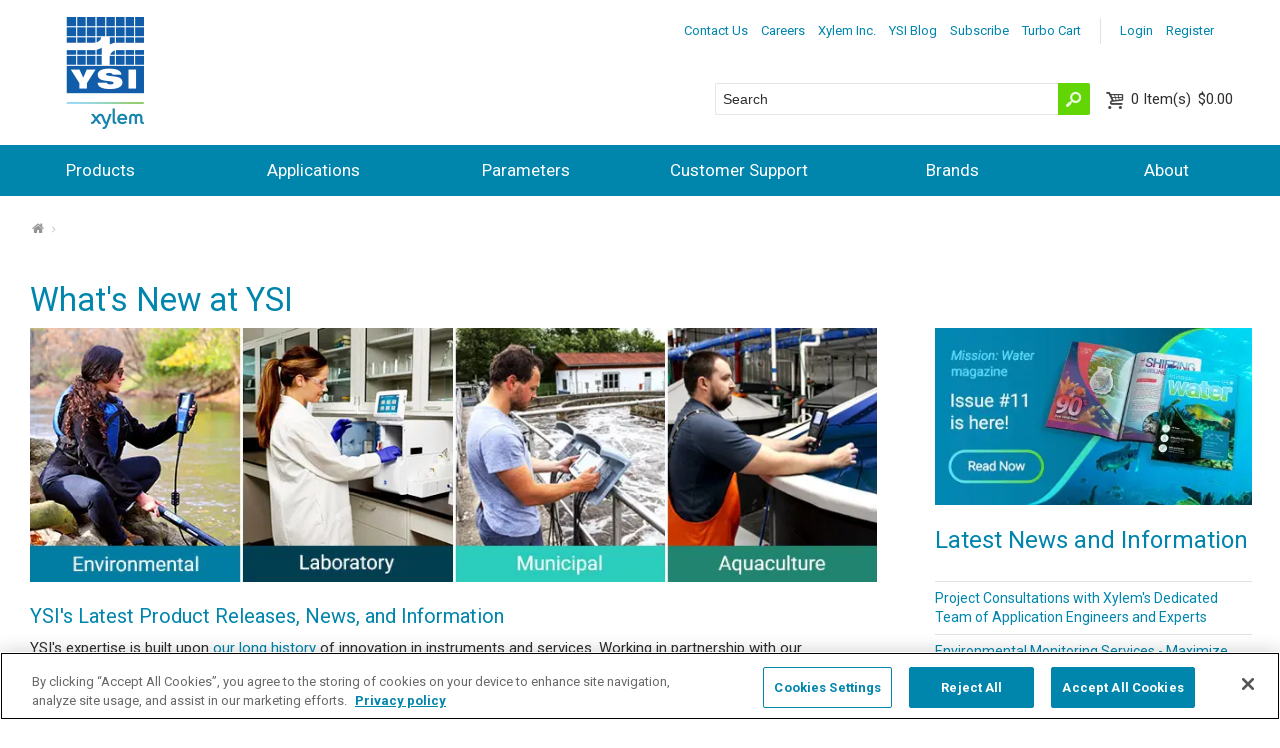

--- FILE ---
content_type: text/html; charset=utf-8
request_url: https://www.ysi.com/whats-new?utm_source=Whats-New&utm_medium=Whats-New&utm_campaign=Home-Page
body_size: 48581
content:


<!DOCTYPE html>
<html id="htmlTag" xmlns="http://www.w3.org/1999/xhtml">
<head id="Head1">
    <!--Copyright Bridgeline Digital, Inc. An unpublished work created in 2009. All rights reserved. This software contains the confidential and trade secret information of Bridgeline Digital, Inc. ("Bridgeline").  Copying, distribution or disclosure without Bridgeline's express written permission is prohibited-->
    <title>New Water Quality Sensing Technology</title>
<!-- Google Tag Manager -->
<script>(function(w,d,s,l,i){w[l]=w[l]||[];w[l].push({'gtm.start':
new Date().getTime(),event:'gtm.js'});var f=d.getElementsByTagName(s)[0],
j=d.createElement(s),dl=l!='dataLayer'?'&l='+l:'';j.async=true;j.src=
'https://www.googletagmanager.com/gtm.js?id='+i+dl;f.parentNode.insertBefore(j,f);
})(window,document,'script','dataLayer','GTM-NGDLP47');</script>
<!-- End Google Tag Manager --><!--<style>@import url("https://fast.fonts.net/t/1.css?apiType=css&projectid=765379d0-78ac-4b1c-946f-0f666372d84b");header,nav{display:block}html{font-family:sans-serif;-ms-text-size-adjust:100%;-webkit-text-size-adjust:100%}body{margin:0}a{background:transparent}hr{-moz-box-sizing:content-box;box-sizing:content-box;height:0}img{border:0}button,input{font-family:inherit;font-size:100%;margin:0}button,input{line-height:normal}button{text-transform:none}button{-webkit-appearance:button}button::-moz-focus-inner,input::-moz-focus-inner{border:0;padding:0}@font-face{font-family:'fontello';src:url(https://www.ysi.com/style library/Site/webFonts/fontello.eot);src:url(https://www.ysi.com/style library/Site/webFonts/fontello.eot?#iefix) format("embedded-opentype"),url(https://www.ysi.com/style library/Site/webFonts/fontello.woff) format("woff"),url(https://www.ysi.com/style library/Site/webFonts/fontello.ttf) format("truetype"),url(https://www.ysi.com/style library/Site/webFonts/fontello.svg#webfont) format("svg");font-weight:400;font-style:normal}@font-face{font-family:'opensans-regular';src:url(https://www.ysi.com/style library/Site/webFonts/opensans-regular.eot);src:url(https://www.ysi.com/style library/Site/webFonts/opensans-regular.eot?#iefix) format("embedded-opentype"),url(https://www.ysi.com/style library/Site/webFonts/opensans-regular.woff) format("woff"),url(https://www.ysi.com/style library/Site/webFonts/opensans-regular.ttf) format("truetype"),url(https://www.ysi.com/style library/Site/webFonts/opensans-regular.svg#opensans-regular) format("svg")}input[type="text"]{font-size:14px;font-size:1.4rem;font-family:inherit;border:1px solid #959595;padding:.5em;line-height:normal;width:100%;background:#fff;color:#2f2f2f;margin-bottom:1.5em;vertical-align:baseline;outline:none}@media screen and (-webkit-min-device-pixel-ratio:0){input{-webkit-appearance:none}}::-webkit-input-placeholder{color:inherit;opacity:1}:-moz-placeholder{color:inherit;opacity:1}::-moz-placeholder{color:inherit;opacity:1}:-ms-input-placeholder{color:inherit;opacity:1}*{-moz-box-sizing:border-box;-webkit-box-sizing:border-box;box-sizing:border-box}html{font-size:62.5%;background:#fff;-webkit-text-size-adjust:100%;-ms-text-size-adjust:100%;min-height:100%;-moz-osx-font-smoothing:antialiased;-webkit-font-smoothing:antialiased;font-smoothing:antialiased}body{zoom:1;font-size:15px;font-size:1.5rem;margin:0;padding:0;width:100%;background:#fff;font-family:"opensans-regular",Arial,Helvetica,sans-serif;line-height:1.4;color:#2f2f2f;min-width:21.333em;overflow-x:hidden}body:after{content:"";display:table;clear:both}ul,dl,ul{margin:0 0 1.5em}hr{border:1px solid #e2e2e2;border-style:none none solid;color:#fff;background:transparent;clear:both;margin:1.5em 0}.back-to-top{background:#000;background:rgba(0,0,0,.7);-webkit-box-shadow:0 1px 7px rgba(116,137,153,.25);-moz-box-shadow:0 1px 7px rgba(116,137,153,.25);box-shadow:0 1px 7px rgba(116,137,153,.25);display:none;position:fixed;bottom:1em;right:1em;width:3em;height:3em;z-index:1001;color:#fff;border-radius:50%;text-align:center}.back-to-top:before{content:'\e814';font-family:"fontello";font-size:30px;font-size:3rem;vertical-align:-.1em}a{color:#005cab;text-decoration:none}a.button-link{border:0;outline:0;background:#005cab;color:#fff;border-radius:3px;font-size:14px;font-size:1.4rem;padding:.5em 1em;position:relative;overflow:hidden;display:inline-block;vertical-align:middle;text-align:center;text-decoration:none}a.button-link.primary{background:#e57200;color:#fff}img{border-width:0;max-width:100%;-ms-interpolation-mode:bicubic;vertical-align:middle;display:inline-block}.hiddenTriggerClick{position:relative}.hiddenContent{display:none;position:relative;z-index:3}.top-bar{zoom:1;float:right;position:relative;z-index:2;margin-top:.5em;padding-right:1em}.top-bar:after{content:"";display:table;clear:both}.header-content{padding:1em;margin-bottom:3.133em;position:relative;min-height:4.333em}.utility-toggle{font-size:13px;font-size:1.3rem;float:right;display:block}.utility-toggle:after{font-family:"fontello";font-style:normal;font-weight:400;speak:none;display:inline-block;text-decoration:inherit;width:1em;margin-right:.2em;text-align:center;opacity:.9;font-variant:normal;text-transform:none;line-height:1em;vertical-align:-.05em;content:'\e820';margin-left:.2em;font-size:100%}.utility-nav{font-size:13px;font-size:1.3rem;zoom:1;background:#005cab;padding:.5em;border-radius:4px;position:absolute;right:1em;top:100%}.utility-nav:after{content:"";display:table;clear:both}.utility-nav ul{margin:0;padding:0;list-style:none}.utility-nav ul li{margin:0}.utility-nav ul li a{display:block;background:#253d8d;padding:.3em;color:#fff}.user-tools{font-size:13px;font-size:1.3rem;display:inline-block;margin:0}.user-tools .user-links{margin-right:1em}.user-tools .user-links ul{list-style:none;padding:0;margin:0}.user-tools .user-links ul li{float:left;margin:0 .5em 0 0}.user-tools .user-links ul li a{color:#008c95}.header-tools{background:#253d8d;position:absolute;left:0;bottom:-3.133em;width:100%;padding:.5em 1em;height:3.133em;overflow:hidden}.header-tools .site-search{-webkit-transform:translateZ(0);display:inline-block;position:relative;background:#fff;text-align:left;width:50%;border-radius:2px}.header-tools .site-search input[type=text]{-webkit-transform:translateZ(0);font-size:14px;font-size:1.4rem;position:relative;background:url(../../Image Library/TemplateImages/blank.gif) transparent;height:1.9em;padding-right:2.5em;margin-bottom:0;font-family:Arial,"Helvetica Neue",sans-serif;border-radius:2px;border-color:transparent}.header-tools .site-search input[type=text]+button[type="submit"]{position:absolute;right:0;top:0;bottom:0;width:30px;background:#e57200;border:none;padding:0;color:#fff;border-radius:0 2px 2px 0}.header-tools .site-search input[type=text]+button[type="submit"]:after{font-family:"fontello";font-style:normal;font-weight:400;speak:none;display:inline-block;text-decoration:inherit;width:1em;margin-right:.2em;text-align:center;opacity:.9;font-variant:normal;text-transform:none;line-height:1em;vertical-align:-.05em;font-size:20px;font-size:2rem;content:'\1f50d';line-height:1.25;border-radius:0 3px 3px 0;margin:0}.header-tools .header-shopping-cart{white-space:nowrap;display:inline-block;position:absolute;right:1em;padding:.25em 0}.header-tools .header-shopping-cart a{text-decoration:none}.header-tools .cart-info{position:relative;margin:0 0 0 1.5em;line-height:1.2;color:#fff}.header-tools .cart-info:before{font-family:"fontello";font-style:normal;font-weight:400;speak:none;display:inline-block;text-decoration:inherit;width:1em;margin-right:.2em;text-align:center;opacity:.9;font-variant:normal;text-transform:none;line-height:1em;vertical-align:-.05em;font-size:20px;font-size:2rem;content:'\e82c';position:absolute;top:0;left:-1.3em}.header-tools .cart-count{margin-right:.2em}.header-tools .cart-count:before{content:'('}.header-tools .cart-count:after{content:')'}.header-tools .cart-count span{display:none}.header-tools .cart-summary{display:none;color:#2f2f2f}.header-tools .cart-summary .button-link+.button-link{margin-left:.5em}.main-nav-toggle{background:#253d8d;padding:.5em;display:block;text-align:center;position:absolute;right:1em;bottom:1em;color:#fff!important;text-decoration:none!important}.main-nav-toggle:after{font-size:20px;font-size:2rem;content:'\e828';display:inline-block;font-family:"fontello";line-height:1;margin-left:.4em;vertical-align:-.1em;width:.75em}.main-nav{display:none;background:#253d8d}.main-nav ul{padding:0}.main-nav ul li{position:relative;list-style:none;margin:0;padding:0}.main-nav ul li a{color:#fff;text-decoration:none}.main-nav ul li a{display:block;padding:1.5em .5em;border-top:1px solid #f6f6f6;line-height:1}.main-nav ul li ul{padding-bottom:16px;display:none}.main-nav ul li ul li{position:relative;list-style:none;margin:0;padding:0}@media (min-width:34.667em){.main-nav ul li.is-mega ul{margin-left:1em}}ul{margin:0 0 1.5em 0;padding:0 0 0 2.5em}ul li{margin:.25em 0}ul{list-style-type:disc}dt{float:left;clear:left;width:7em;font-weight:700;padding:0 0 .75em 0}dd{margin:0 0 0 7.2em;padding:0 0 .75em 0}.slider-main-container{background:#2f97c4}.slider-main{overflow-x:hidden}.slider-main img{min-width:100vw;max-width:100vw;display:none}</style>--><link rel="preconnect" href="https://www.googletagmanager.com" crossorigin="anonymous">
<link rel="canonical" href="https://www.ysi.com/whats-new"/><meta name="description" content="Learn more about whats new at ysi.com" />
<style>
.be-ix-link-block .be-related-link-container{padding-right:1em;padding-left:1em;padding-bottom:2em}
.be-ix-link-block .be-related-link-container .be-label{margin:0;color:#fff;font-size:2.4rem;font-family:"AvenirNextLTW01-Medium",Arial,Helvetica,sans-serif;font-weight:400}
.be-ix-link-block .be-related-link-container .be-list{display:inline-block;list-style:none;margin:0;padding:0;font-size:2.4rem}
.be-ix-link-block .be-related-link-container .be-list .be-list-item{display:inline-block;margin-right:20px;font-size:1.3rem;color:#fff}
.be-ix-link-block .be-related-link-container .be-list .be-list-item:last-child{margin-right:0}
.be-ix-link-block .be-related-link-container .be-list .be-list-item a:hover{text-decoration:underline}
@media (max-width: 767px) {
.be-ix-link-block .be-related-link-container .be-label{width:100%;margin-bottom:.5em;padding-bottom:.25em}
.be-ix-link-block .be-related-link-container .be-list{display:block;width:100%}
.be-ix-link-block .be-related-link-container .be-list .be-list-item{display:block;margin:0 0 .5em}
}
@media (min-width: 768px) {
.be-ix-link-block .be-related-link-container{display:flex}
.be-ix-link-block .be-related-link-container .be-label{display:inline-block;margin-right:20px;flex-basis:225px;flex-grow:0;flex-shrink:0}
.be-ix-link-block .be-related-link-container .be-list{width:auto}
}
@media only screen and (min-width: 64em) {
.be-ix-link-block .be-related-link-container{padding-right:2em;padding-left:2em}
}
</style>


<script data-cfasync="false" id="marvel" data-customerid="f00000000170758" src="https://marvel-b2-cdn.bc0a.com/marvel.js"></script>

<script  id="be-app-script" data-testmode="false" data-delay='0' data-customerid="f00000000170758" src="https://app-cf.bc0a.com/corejs/be-app.js"></script>
<link media="ALL" rel="stylesheet" type="text/css" href="/Style%20Library/Site/responsive.css?v=638968467040000000" />
<!--[if (lt IE 9) & (!IEMobile)]><link media="ALL" rel="stylesheet" type="text/css" href="/Style%20Library/Site/lateIE.css?v=638968467040000000" /><![endif]-->
<link media="ALL" rel="stylesheet" type="text/css" href="/Style%20Library/Site/marketo-siderail.css?v=639002731831104756" />
<link href="https://www.ysi.com/whats-new" rel="canonical" /><script type="text/javascript" src="https://ajax.googleapis.com/ajax/libs/jquery/3.7.1/jquery.min.js"></script>
<script type="text/javascript" src="https://ajax.googleapis.com/ajax/libs/jqueryui/1.14.1/jquery-ui.min.js"></script>
<script type="text/javascript" src="/Script%20Library/Site/modernizr.js?v=638968467040000000"></script>
<script type="text/javascript" src="/Script%20Library/Site/slider.js?v=638968467040000000"></script>
<script type="text/javascript">
//<![CDATA[
var publicSiteUrl='https://www.ysi.com/';
var editorContext='SiteEditor';
var basePageType='basepage';
var pageState='View';
var jSpinnerUrl='/iapps_images/spinner.gif';
var jRotatingCube='/iapps_images/loading-spinner.gif';
var jWebApiRoutePath='api';
var PageId='291bbd16-89f0-4912-92e9-b4d866841428';
var WorkflowId='';
var ReferrerTypeId='8';
var ReferrerUrl='whats-new/whats-new';

var siteId = '8039ce09-e7da-47e1-bcec-df96b5e411f4';var swgif = '/Tracking/WebPageEventLogger.axd';
function Forms_OnCallbackError() { abortFormRequest = true;}
function Forms_OnCallbackComplete() { FormContainer_OnCallbackComplete(); }
//]]>
</script>
<link rel="stylesheet" href="https://www.ysi.com/Style%20Library/Site/base.css">
<link rel="stylesheet" href="https://www.ysi.com/Style%20Library/Site/responsive.css">
<link rel="preload" href="https://www.ysi.com/Style%20Library/Site/base.css" as="style" onload="this.onload=null;this.rel='stylesheet'">
<noscript><link rel="stylesheet" href="https://www.ysi.com/Style%20Library/Site/base.css"></noscript>

<link rel="preload" href="https://www.ysi.com/Style%20Library/Site/responsive.css" as="style" onload="this.onload=null;this.rel='stylesheet'">
<noscript><link rel="stylesheet" href="https://www.ysi.com/Style%20Library/Site/responsive.css"></noscript>



<style>
.main-slider {
    opacity: 0;
    visibility: hidden;
    transition: opacity 1s ease;
    -webkit-transition: opacity 1s ease;
}
.slider-main img {
    min-width: 100vw !important;
    max-width: 100vw;
}

.slide img {
  height: 600px;
  width: auto;
}
.slide:not(:first-of-type) {
  display: none;
}
.slider.slick-initialized .slide:not(:first-of-type) {
  display:block;
} 
</style><script>(function(w,d,t,r,u){var f,n,i;w[u]=w[u]||[],f=function(){var o={ti:"355013805", enableAutoSpaTracking: true};o.q=w[u],w[u]=new UET(o),w[u].push("pageLoad")},n=d.createElement(t),n.src=r,n.async=1,n.onload=n.onreadystatechange=function(){var s=this.readyState;s&&s!=="loaded"&&s!=="complete"||(f(),n.onload=n.onreadystatechange=null)},i=d.getElementsByTagName(t)[0],i.parentNode.insertBefore(n,i)})(window,document,"script","//bat.bing.com/bat.js","uetq");</script><script type="text/javascript" src="https://platform-api.sharethis.com/js/sharethis.js#property=6463db3aa4982d0019d175ed&product=inline-share-buttons&source=platform" async="async"></script><!-- Facebook Pixel Code -->
<script>
!function(f,b,e,v,n,t,s){if(f.fbq)return;n=f.fbq=function(){n.callMethod?
n.callMethod.apply(n,arguments):n.queue.push(arguments)};if(!f._fbq)f._fbq=n;
n.push=n;n.loaded=!0;n.version='2.0';n.queue=[];t=b.createElement(e);t.async=!0;
t.src=v;s=b.getElementsByTagName(e)[0];s.parentNode.insertBefore(t,s)}(window,
document,'script','https://connect.facebook.net/en_US/fbevents.js');
fbq('init', '1830384550549591'); // Insert your pixel ID here.
fbq('track', 'PageView');
</script>
<noscript><img height="1" width="1" style="display:none"
src="https:_//www.facebook.com/tr?id=1830384550549591&ev=PageView&noscript=1 <https:/_/www.facebook.com/tr?id=1830384550549591&ev=PageView&noscript=1> "
/></noscript>
<!-- DO NOT MODIFY -->
<!-- End Facebook Pixel Code --><!-- Marketo Code -->
<script type="text/javascript">
(function() {
  var didInit = false;
  function initMunchkin() {
    if(didInit === false) {
      didInit = true;
      Munchkin.init('240-UTB-146');
    }
  }
  var s = document.createElement('script');
  s.type = 'text/javascript';
  s.async = true;
  s.src = '//munchkin.marketo.net/munchkin.js';
  s.onreadystatechange = function() {
    if (this.readyState == 'complete' || this.readyState == 'loaded') {
      initMunchkin();
    }
  };
  s.onload = initMunchkin;
  document.getElementsByTagName('head')[0].appendChild(s);
})();
</script>
<!-- End Marketo Code --><script type="text/javascript" src="//script.crazyegg.com/pages/scripts/0078/7971.js" async="async"></script><meta name="HandheldFriendly" content="True" /><meta name="MobileOptimized" content="320" /><meta name="viewport" content="width=device-width, target-densitydpi=160dpi, initial-scale=1.0,maximum-scale=1.0" /><link rel='stylesheet' href='https://fonts.googleapis.com/css2?family=Roboto:ital,wght@0,100;0,300;0,400;0,500;0,700;0,900;1,100;1,300;1,400;1,500;1,700;1,900&display=swap' /></head>
<body id="bodyTag">
    
<ul id="be_sdkms_capsule_open" style="display:none!important">
    <li class="be_sdkms_sdk_version">be_ixf; dotnet_sdk; dotnet_sdk_1.4.12</li>
    <li id="be_sdkms_capsule_connect_timer">0 ms</li>
    <li id="be_sdkms_capsule_index_time">iy_2026; im_01; id_25; ih_19; imh_13; i_epoch:1769397196332</li>
    <li id="be_sdkms_capsule_pub">ixf-compiler; ixf-compiler_1.0.0.0</li>
    <li id="be_sdkms_capsule_date_modified">py_2026; pm_01; pd_24; ph_00; pmh_54; p_epoch:1769244885757</li>
</ul>
<ul class="be_sdkms_node" style="display:none!important">
   <li class="be_sdkms_pub">bec-built-in; bec-built-in_1.0.0; bodystr</li>
   <li class="be_sdkms_date_modified">pn_tstr:Sun Jan 25 19:13:16 PST 2026; pn_epoch:1769397196332</li>
   <li class="be_sdkms_timer">0 ms</li>
</ul>
<!-- Google Tag Manager (noscript) -->
<noscript><iframe src="https://www.googletagmanager.com/ns.html?id=GTM-NGDLP47"
height="0" width="0" style="display:none;visibility:hidden"></iframe></noscript>
<!-- End Google Tag Manager (noscript) -->
<script>
$(document).ready(function(){
    $('img').removeAttr("loading");
})

</script>

    
    <form method="post" action="/whats-new?utm_source=Whats-New&amp;utm_medium=Whats-New&amp;utm_campaign=Home-Page" id="form1">
<div class="aspNetHidden">
<input type="hidden" name="__EVENTTARGET" id="__EVENTTARGET" value="" />
<input type="hidden" name="__EVENTARGUMENT" id="__EVENTARGUMENT" value="" />

</div>

<script type="text/javascript">
//<![CDATA[
var theForm = document.forms['form1'];
function __doPostBack(eventTarget, eventArgument) {
    if (!theForm.onsubmit || (theForm.onsubmit() != false)) {
        theForm.__EVENTTARGET.value = eventTarget;
        theForm.__EVENTARGUMENT.value = eventArgument;
        theForm.submit();
    }
}
//]]>
</script>


<script src="https://ajax.aspnetcdn.com/ajax/4.6/1/WebForms.js" type="text/javascript"></script>
<script type="text/javascript">
//<![CDATA[
window.WebForm_PostBackOptions||document.write('<script type="text/javascript" src="/WebResource.axd?d=oCKj8IvNuIk7gy1HJUatdrxc44YP4nQWME8Wxdd6DGPnke3qspDXbthnORZlPAcXN7_u1xDrkIusxuRK-nyT4HeVlao1&amp;t=638901392248157332"><\/script>');//]]>
</script>



<script type="text/javascript">
//<![CDATA[
var jTemplateType='0';var loadedFromVersion='False';//]]>
</script>

<script src="https://ajax.aspnetcdn.com/ajax/4.6/1/MicrosoftAjax.js" type="text/javascript"></script>
<script type="text/javascript">
//<![CDATA[
(window.Sys && Sys._Application && Sys.Observer)||document.write('<script type="text/javascript" src="/ScriptResource.axd?d=C0-jv8mCc3YH01nQBjS-_7iqxAhQwr1PAupAXWe9c-BPPGUzsXZR04BVmo0GfZ6DYf-qRgRxNRrIK4XxIcCtMtvwYi2DvMZh8gSrkeCsXgxJzW1HtAy8NZq70TAxcfFSjb7b6N-fcCXIWvVYDR11RiosX1o1&t=5c0e0825"><\/script>');//]]>
</script>

<script src="https://ajax.aspnetcdn.com/ajax/4.6/1/MicrosoftAjaxWebForms.js" type="text/javascript"></script>
<script type="text/javascript">
//<![CDATA[
(window.Sys && Sys.WebForms)||document.write('<script type="text/javascript" src="/ScriptResource.axd?d=CkWDPtA3hXBHN7AqG5hE3AqHF3VpqsYHc2CORuy9yY-68UdbUfqEq988tjrPIpe-j_OLXO-j30fU7S3eQMTXmXucYiW4XyTEgu6YEG0ouvBlwMiFFZrNJMo6VfqMY2-D_9TN8uAlpOAtlcy_A1FeI5E3pNtBAkyeM0UpNdqXkUDtx89Z0&t=5c0e0825"><\/script>');//]]>
</script>

        <script type="text/javascript">
//<![CDATA[
Sys.WebForms.PageRequestManager._initialize('scriptManager', 'form1', [], [], [], 90, '');
//]]>
</script>

        
        
        

<!-- Header Start -->


<a href="#top" class="back-to-top" style="display: none;"></a> <a id="top"></a>



<header class="main-header" role="banner">

    <div class="header-content">
        <!-- YSI Logo Start -->
        <div class="logo-container">
            <div id="ctl01_HeaderContent_YSILogo" class="main-logo">
	<img id="ctl01_HeaderContent_YSILogo_ctl00" class="main-logo-container" alt="YSI" src="Image%20Library/Logo/logo.png" />
</div>
        </div>
        
        <script>
            $(document).ready(function () {
                YSILogo = '#ctl01_HeaderContent_YSILogo img';
                $(YSILogo).css('cursor', 'pointer');
                $(YSILogo).click(function () {
                    $(location).attr('href', 'https://www.ysi.com/');
                });
            });
        </script>
        
        <!-- YSI Logo End -->

        <div class="header-tools-content">
            <div class="top-bar">
                <!-- User options Start -->
                <div class="user-tools">
                    
                    
                        <nav class="user-links">
                            <ul>
                                <li><a id="ctl01_HeaderContent_lnkLogin" href="/my-profile/login">Login</a>&nbsp;</li>
                                <li><a id="ctl01_HeaderContent_lnkRegister" href="/my-profile/register">Register</a></li>
                            </ul>
                        </nav>
                        
                </div>
                <!-- User options End -->

                <!-- Utility Navigation Start -->
                <?xml version="1.0" encoding="utf-16"?>
<a class="utility-toggle hiddenTriggerClick">More</a>
<nav class="utility-nav hiddenContent">
  <ul>
    <li>
      <a href="/contact-us">Contact Us</a>
    </li>
    <li>
      <a href="/about/careers">Careers</a>
    </li>
    <li>
      <a href="https://www.xylem.com/">Xylem Inc.</a>
    </li>
    <li>
      <a href="/ysi-blog">YSI Blog</a>
    </li>
    <li>
      <a href="http://info.xylem.com/Analytics-General-Subscriptions_Analytics-Preference-Center.html">Subscribe</a>
    </li>
    <li>
      <a href="/turbo-cart">Turbo Cart</a>
    </li>
  </ul>
</nav>
                <!-- Utility Navigation End -->

            </div>
            <a href="javascript:void(0)" class="main-nav-toggle">MENU</a>

            <div class="header-tools">
                <div class="header-tools-inner">
                    <div class="site-search">
                        <!-- Search Start -->
                        <input name="ctl01$HeaderContent$txtSearch" type="text" id="ctl01_HeaderContent_txtSearch" class="txtHeaderKeyword" placeholder="Search" autocomplete="off" />
                        <button ID="btnSearch"   type="submit" onclick="return fncSearch();" />
                        <!-- Search End -->
                    </div>
                <div class="header-shopping-cart">
                     <!-- Minicart Start -->
                    <a id="ctl01_HeaderContent_minicart_lnkCart" class="cart-info" href="/my-profile/shoppingcart">
    <span class="cart-count">
        0
        <span>Item(s)</span>
    </span>
    $0.00</a>

<div class="cart-summary">
    <div class="cart-summary-inner">
        <dl>
            <dt>Sub-total</dt>
            <dd>$0.00</dd>
            
            <dt>Shipping</dt>
            <dd>$0.00</dd>
            <dt>Tax</dt>
            <dd>$0.00</dd>
            <dt>Total</dt>
            <dd>$0.00</dd>
        </dl>
        <hr>
        <a id="ctl01_HeaderContent_minicart_lnkViewCart" class="button-link primary" href="javascript:__doPostBack(&#39;ctl01$HeaderContent$minicart$lnkViewCart&#39;,&#39;&#39;)">View cart</a>
        <a id="ctl01_HeaderContent_minicart_lnkCheckOut" class="button-link primary" href="javascript:__doPostBack(&#39;ctl01$HeaderContent$minicart$lnkCheckOut&#39;,&#39;&#39;)">Check out</a>
    </div>
</div>
                    <!-- Minicart End -->
                </div>

                </div>
            </div>
        </div>
    </div>

</header>

<!-- Main Navigation Start -->
<?xml version="1.0" encoding="utf-16"?>
<nav class="main-nav" role="navigation">
  <ul>
    <li class="is-mega">
      <a href="/products">Products</a>
      <ul>
        <li>
          <a href="/products/accessories">Accessories</a>
        </li>
        <li>
          <a href="/products/acoustic-doppler-current-profilers-adcps-and-current-meters">Acoustic Doppler Current Profilers ADCPs and Current Meters</a>
        </li>
        <li>
          <a href="/products/aquaculture-process-monitors-and-sensors">Aquaculture Process Monitors and Sensors</a>
        </li>
        <li>
          <a href="/products/auto-samplers">Auto Samplers</a>
        </li>
        <li>
          <a href="/products/automated-chemistry-analyzers">Automated Chemistry Analyzers</a>
        </li>
        <li>
          <a href="/products/biochemistry-analyzers">Biochemistry Analyzers</a>
        </li>
        <li>
          <a href="/products/colorimeters-and-photometers">Colorimeters and Photometers</a>
        </li>
        <li>
          <a href="/products/data-acquisition-data-loggers">Data Acquisition</a>
        </li>
        <li>
          <a href="/products/drinking-water-process-monitors-and-sensors">Drinking Water Process Monitors and Sensors</a>
        </li>
        <li>
          <a href="/products/gas-chromatography-equipment">Gas Chromatography Equipment</a>
        </li>
        <li>
          <a href="/products/gerhardt-lab-instruments">Gerhardt Lab Instruments</a>
        </li>
        <li>
          <a href="/products/laboratory-and-electrochemistry">Laboratory and Electrochemistry</a>
        </li>
        <li>
          <a href="/products/multiparameter-sondes">Multiparameter Sondes</a>
        </li>
        <li>
          <a href="/products/monitoring-buoys-and-platforms">Monitoring Buoys and Platforms</a>
        </li>
        <li>
          <a href="/products/reagents-membranes-and-cal-solutions">Reagents, Membranes and Calibration Solutions</a>
        </li>
        <li>
          <a href="/products/refractometers">Refractometers and Polarimeters</a>
        </li>
        <li>
          <a href="/products/replacement-parts">Replacement Parts</a>
        </li>
        <li>
          <a href="/products/sampling-handhelds">Sampling Handhelds</a>
        </li>
        <li>
          <a href="/products/survey-vehicles">Survey Vehicles</a>
        </li>
        <li>
          <a href="/products/titration">Titration</a>
        </li>
        <li>
          <a href="/products/total-organic-carbon-analyzers">Total Organic Carbon Analyzers</a>
        </li>
        <li>
          <a href="/products/viscometry">Viscometry</a>
        </li>
        <li>
          <a href="/products/wastewater-process-monitors-and-sensors">Wastewater Process Monitors and Sensors</a>
        </li>
        <li>
          <a href="/products/level-gauging-flow-and-data-acquisition">Water Level</a>
        </li>
        <li>
          <a href="/products/weather">Weather</a>
        </li>
      </ul>
    </li>
    <li class="is-mega">
      <a href="/applications">Applications</a>
      <ul>
        <li>
          <a href="/applications/aquaculture">Aquaculture</a>
        </li>
        <li>
          <a href="/applications/bathymetric-surveying">Bathymetric Surveying</a>
        </li>
        <li>
          <a href="/applications/biofuels-renewable-energy">Biofuels & Renewable Energy</a>
        </li>
        <li>
          <a href="/applications/bioprocessing-and-online-monitoring-control">Bioprocessing and Online Monitoring & Control</a>
        </li>
        <li>
          <a href="/applications/cell-culture">Cell Culture</a>
        </li>
        <li>
          <a href="/applications/flooding">Flooding</a>
        </li>
        <li>
          <a href="/applications/flow">Flow</a>
        </li>
        <li>
          <a href="/applications/food-beverage">Food & Beverage</a>
        </li>
        <li>
          <a href="/applications/general-environmental-lab">General  & Environmental Lab</a>
        </li>
        <li>
          <a href="/applications/groundwater">Groundwater</a>
        </li>
        <li>
          <a href="/applications/harmful-algal-blooms-habs">Harmful Algal Blooms - HABs</a>
        </li>
        <li>
          <a href="/applications/irrigation-canals-turnouts">Irrigation Canals & Turnouts</a>
        </li>
        <li>
          <a href="/applications/life-sciences">Life Sciences</a>
        </li>
        <li>
          <a href="/applications/medical-research">Medical Research</a>
        </li>
        <li>
          <a href="/applications/mining-and-petroleum">Mining & Petroleum</a>
        </li>
        <li>
          <a href="/applications/ocean-coastal">Ocean & Coastal</a>
        </li>
        <li>
          <a href="/applications/smart-watershed">Smart Watershed</a>
        </li>
        <li>
          <a href="/applications/source-raw-drinking-water">Source, Raw & Drinking Water</a>
        </li>
        <li>
          <a href="/applications/stormwater">Stormwater</a>
        </li>
        <li>
          <a href="/applications/surface-water">Surface Water</a>
        </li>
        <li>
          <a href="/applications/wastewater">Wastewater</a>
        </li>
      </ul>
    </li>
    <li class="is-mega">
      <a href="/parameters">Parameters</a>
      <ul>
        <li>
          <a href="/parameters/ammonia">Ammonia</a>
        </li>
        <li>
          <a href="/parameters/biochemical-oxygen-demand-bod">Biochemical Oxygen Demand - BOD</a>
        </li>
        <li>
          <a href="/parameters/blue-green-algae">Blue Green Algae</a>
        </li>
        <li>
          <a href="/parameters/cdom-fdom">CDOM-fDOM</a>
        </li>
        <li>
          <a href="/parameters/chloride">Chloride</a>
        </li>
        <li>
          <a href="/parameters/chlorophyll">Chlorophyll</a>
        </li>
        <li>
          <a href="/parameters/colorimetry-photometry-parameters">Colorimetry & Photometry Parameters</a>
        </li>
        <li>
          <a href="/parameters/conductivity">Conductivity</a>
        </li>
        <li>
          <a href="/parameters/cyanide">Cyanide</a>
        </li>
        <li>
          <a href="/parameters/depth">Depth</a>
        </li>
        <li>
          <a href="/parameters/dissolved-oxygen">Dissolved Oxygen</a>
        </li>
        <li>
          <a href="/parameters/level">Level</a>
        </li>
        <li>
          <a href="/parameters/life-science-parameters">Life Science Parameters</a>
        </li>
        <li>
          <a href="/parameters/nitrate">Nitrate</a>
        </li>
        <li>
          <a href="/parameters/orp-redox">ORP-Redox</a>
        </li>
        <li>
          <a href="/parameters/ph">pH</a>
        </li>
        <li>
          <a href="/parameters/phosphorus">Phosphorus</a>
        </li>
        <li>
          <a href="/parameters/rhodamine">Rhodamine</a>
        </li>
        <li>
          <a href="/parameters/temperature">Temperature</a>
        </li>
        <li>
          <a href="/parameters/total-organic-carbon-toc">Total Organic Carbon - TOC</a>
        </li>
        <li>
          <a href="/parameters/turbidity">Turbidity</a>
        </li>
      </ul>
    </li>
    <li class="is-mega">
      <a href="/customer-support">Customer Support</a>
      <ul>
        <li>
          <a href="/customer-support/ask-a-question">Ask a Question</a>
        </li>
        <li>
          <a href="/customer-support/events-training-webinars/on-demand">Events, Training & Webinars</a>
        </li>
        <li>
          <a href="/customer-support/find-a-distributor">Find a Distributor</a>
        </li>
        <li>
          <a href="/customer-support/find-a-systems-regional-integration-center">Find a Systems Regional Integration Center</a>
        </li>
        <li>
          <a href="/customer-support/how-to-order">How To Order</a>
        </li>
        <li>
          <a href="/customer-support/warranty-card">Online Warranty Card</a>
        </li>
        <li>
          <a href="/customer-support/product-service">Product Service</a>
        </li>
        <li>
          <a href="/consult">Project Consulting - Environmental</a>
        </li>
        <li>
          <a href="/project-consulting-laboratory">Project Consulting - Laboratory</a>
        </li>
        <li>
          <a href="/municipal-water-consulting">Project Consulting - Municipal</a>
        </li>
        <li>
          <a href="/customer-support/recommended-replacements">Recommended Replacements</a>
        </li>
        <li>
          <a href="/customer-support/recycling-disposal">Recycling & Disposal</a>
        </li>
        <li>
          <a href="/customer-support/repair-parts-schematics">Repair Parts & Schematics</a>
        </li>
        <li>
          <a href="/customer-support/repair-status">Repair Status Checker</a>
        </li>
        <li>
          <a href="/request-a-quote">Request Pricing</a>
        </li>
        <li>
          <a href="/customer-support/resource-library">Resource Library</a>
        </li>
        <li>
          <a href="/customer-support/software-firmware-downloads">Software & Firmware Downloads</a>
        </li>
        <li>
          <a href="http://video.ysi.com/">Videos</a>
        </li>
        <li>
          <a href="/water-monitoring-services">Water Monitoring Services</a>
        </li>
        <li>
          <a href="/customer-support/authorized-service-centers">Authorized Service Centers</a>
        </li>
      </ul>
    </li>
    <li class="is-mega">
      <a href="https://www.ysi.com/">Brands</a>
      <ul>
        <li>
          <a href="https://www.ysi.com/products/refractometers">Bellingham + Stanley</a>
        </li>
        <li>
          <a href="https://www.ysi.com/products/global-water">Global Water Instruments</a>
        </li>
        <li>
          <a href="/oi-analytical">OI Analytical</a>
        </li>
        <li>
          <a href="https://www.ysi.com/sontek">SonTek</a>
        </li>
        <li>
          <a href="https://www.ysi.com/">YSI</a>
        </li>
      </ul>
    </li>
    <li class="is-mega">
      <a href="/about">About</a>
      <ul>
        <li>
          <a href="/ysi-blog">Blog</a>
        </li>
        <li>
          <a href="/about/careers">Careers</a>
        </li>
        <li>
          <a href="/products/global-water">Global Water Instruments</a>
        </li>
        <li>
          <a href="/about/history">History</a>
        </li>
        <li>
          <a href="/integrated-solutions">Integrated Systems & Services</a>
        </li>
        <li>
          <a href="https://www.ysi.com/applications/life-sciences">Life Sciences</a>
        </li>
        <li>
          <a href="/mission-water">Mission: Water Magazine</a>
        </li>
        <li>
          <a href="/whats-new">News</a>
        </li>
        <li>
          <a href="/about/quality">Quality</a>
        </li>
        <li>
          <a href="https://www.ysi.com/sontek">SonTek</a>
        </li>
        <li>
          <a href="https://www.xylem.com/en-us/sustainability">Xylem Sustainability</a>
        </li>
        <li>
          <a href="http://xylemwatermark.com/">Xylem Watermark</a>
        </li>
      </ul>
    </li>
  </ul>
</nav>

<script type="text/javascript">
    function fncSearch() {
        var find = ' '
        var re = new RegExp(find, 'g');
        var txtValueTemp = document.getElementById('ctl01_HeaderContent_txtSearch').value;
        var url = " /search";
       var searchString = encodeURI(txtValueTemp.replace(re, ' AND '));

        //window.location = url + '?k=' + searchString;
       window.location = url + '?k=' + txtValueTemp;
       return false;
       //window.location.href = '/search?k=test%20AND%20test2';
   }
</script>
<!-- Main Navigation End -->

<!-- Header End -->
<!-- Breadcrumb Start -->


<div class="page-topImg">
    <div class="page-top">
        <div id="ctl01_Breadcrumb_clBreadCrumb" class="Breadcrumb">
	<?xml version="1.0" encoding="utf-16"?>
<ul class="breadCrumbs" xmlns:YSIXsltHelper="YSIXsltHelper">
  <li>
    <a href="/">⌂</a>
  </li>
</ul>
</div>
        <div class="share-page">
            <!-- ShareThis BEGIN --> 
            <div class="sharethis-inline-share-buttons"></div> 
            <!-- ShareThis END -->        
        </div>
    </div>
</div>

<!-- Breadcrumb End -->
<div class="imgFull--top">
  
</div>

<div class="row" role="main" id="LandingPage">
    <div class="column">
        <!-- Wrapper Start -->
        <!-- Page Title Start -->
        <h1 id="ctl01_h1Tag"><div id="ctl01_pageTitle" class="PageTitle">
	What's New at YSI
</div></h1>
        <!-- Page Title End -->

        <!-- Row Start -->
        <div class="row">
            <!-- First Column Start -->
            <div class="column med-17">
                <div id="ctl01_PageZoneContainer2">
	<div id="ctl01_PageZoneContainer2_PageZoneContainer2_8fkD3EBF0NW">
		<div id="ctl01_PageZoneContainer2_PageZoneContainer2_8fkD3EBF0NW_ctl00">
			
<div><p><img src="https://www.ysi.com/image%20library/landing%20pages/whats%20new/new-water-quality-sensing-technology-new-products.jpg" alt="new water quality sensing technology" data-amp-height="280" data-amp-width="935"></p></div>
		</div>
	</div><div id="ctl01_PageZoneContainer2_PageZoneContainer2_2gcYnwic4fo">
		<div id="ctl01_PageZoneContainer2_PageZoneContainer2_2gcYnwic4fo_ctl00">
			
<div><p></p>
<h4>YSI's Latest Product Releases, News, and Information</h4>
<p>YSI's expertise is built upon <a href="https://www.ysi.com/ysi-blog/water-blogged-blog/2018/08/ysi-70-years-of-innovation-and-invention">our long history</a> of innovation in instruments and services. Working in partnership with our customers, we listen, learn and adapt to individual needs, offering deep application knowledge and solutions for analysis, measurement and monitoring to help enable many of today's environmental monitoring, modern laboratories and industrial processes, and provide our customers the trusted and high performing products they need to succeed.</p>
<h1>Latest Product Releases</h1></div>
		</div>
	</div><div id="ctl01_PageZoneContainer2_PageZoneContainer2_72flvh8Ec4V">
		<div id="ctl01_PageZoneContainer2_PageZoneContainer2_72flvh8Ec4V_ctl00">
			
<div><h2><span style="font-size: 24px;">Surfbee (2025)</span></h2>
<p><span style="font-size: 1.5rem;"><br><img style="float: right; height: 340px; width: 340px; margin-bottom: 5px;" src="https://www.ysi.com/image%20library/landing%20pages/whats%20new/autonomous-surface-vehicle-water-flow-quality-bathymetry-surfbee.jpg" alt="autonomous surface vehicle water flow quality bathymetry surfbee" data-amp-height="600" data-amp-width="600" width="384" height="279">The Surfbee high-performance autonomous surface vehicles are designed for water quantity and quality monitoring.</span></p>
<p>Surfbee is a modular, high-performance autonomous surface vehicle designed for water quality and quantity monitoring. Built with a rugged inflatable hull, it features dual GNSS with heading for reliable navigation, precision thrusters for consistent transects, and onboard batteries that can power connected sensors.</p>
<p style="text-align: center;"><a class="button-link primary" href="https://www.ysi.com/request-a-quote">Request a Quote</a> <a class="button-link" href="https://www.ysi.com/surfbee" target="_blank">Product Details</a></p>
<p></p>
<hr></div>
		</div>
	</div><div id="ctl01_PageZoneContainer2_PageZoneContainer2_3C72YKGN6cf">
		<div id="ctl01_PageZoneContainer2_PageZoneContainer2_3C72YKGN6cf_ctl00">
			
<div><h2><span style="font-size: 24px;">HydroRIG (2025)</span></h2>
<p><span style="font-size: 1.5rem;"><br><img style="float: right; height: 340px; width: 340px; margin-bottom: 5px;" src="https://www.ysi.com/ProductImages/a2ec0014-e7e2-415f-8cb0-b2bb00d87699/images/remote-intelligent-gateway-data-logger-modem-hydrorig.jpg" alt data-amp-height="600" data-amp-width="600" width="384" height="279">HydroRIG is an all-in-one IoT gateway device that makes environmental monitoring smarter, faster, and easier.</span></p>
<p>Connect your environmental sensors, power your HydroRIG on, and you're online! Data flows straight to the cloud, where you can visualize trends, access and download real-time data, and stay in control from anywhere with HydroSphere, YSI&#8217;s web-based data visualization platform.</p>
<p style="text-align: center;"><a class="button-link primary" href="https://www.ysi.com/request-a-quote">Request a Quote</a> <a class="button-link" href="https://www.ysi.com/hydrorig" target="_blank">Product Details</a></p>
<p></p>
<hr></div>
		</div>
	</div><div id="ctl01_PageZoneContainer2_PageZoneContainer2_6lIFvcbK5HM">
		<div id="ctl01_PageZoneContainer2_PageZoneContainer2_6lIFvcbK5HM_ctl00">
			
<div><h2><span style="font-size: 24px;">IQ SensorNet ColorVis (2025)</span></h2>
<p><span style="font-size: 1.5rem;"><br><img style="float: right; height: 340px; width: 340px; margin-bottom: 5px;" src="https://www.ysi.com/ProductImages/a50a949b-babe-4164-bb92-b26800dd1c2c/images/reagent-free-optical-spectrophotometer.jpg" alt data-amp-height="600" data-amp-width="600" width="384" height="279">An online optical spectrophotometer for measuring color in water.</span></p>
<p>The ColorVis is a reagent-free optical spectrophotometer designed for accurate and continuous color measurement in water. This advanced UV-VIS sensor integrates seamlessly with the IQ SensorNet system for reliable performance. The sensor is part of our IQ SensorNet family of products and works directly with our advanced wastewater process monitoring system. This system is controlled by the IQ SensorNet 2020 3G controller or our simplified IQ SensorNet 282/284 controller.</p>
<p style="text-align: center;"><a class="button-link primary" href="https://www.ysi.com/request-a-quote">Request a Quote</a> <a class="button-link" href="https://www.ysi.com/colorvis" target="_blank">Product Details</a></p>
<p></p>
<hr></div>
		</div>
	</div><div id="ctl01_PageZoneContainer2_PageZoneContainer2_1N6ObPiqLsA">
		<div id="ctl01_PageZoneContainer2_PageZoneContainer2_1N6ObPiqLsA_ctl00">
			
<div><h2><span style="font-size: 24px;">YSI Water Monitoring Panels (2025)</span></h2>
<p><span style="font-size: 1.5rem;"><br><img style="float: right; height: 340px; width: 340px; margin-bottom: 5px;" src="https://www.ysi.com/ProductImages/3e272666-50cf-4111-862a-b185009ec80e/images/Water-Monitoring-Panel.jpg" alt data-amp-height="600" data-amp-width="600" width="384" height="279">Pre-configured panels for monitoring pH, conductivity, DO, ORP, and chlorine.</span></p>
<p>YSI Water Monitoring Panels provide accurate, reliable results by combining the power of our proven IQ Sensor Net system with intelligent IDS sensors. Build a customized panel to suit your needs. Each panel has a pressure reducer, valve, tapping valve, flow indicator, maintenance console, piping, and the necessary tubing and flow vessels.</p>
<p style="text-align: center;"><a class="button-link primary" href="https://www.ysi.com/request-a-quote">Request a Quote</a> <a class="button-link" href="https://www.ysi.com/water-monitoring-panels" target="_blank">Product Details</a></p>
<p></p>
<hr></div>
		</div>
	</div><div id="ctl01_PageZoneContainer2_PageZoneContainer2_dxaLZQaPdj">
		<div id="ctl01_PageZoneContainer2_PageZoneContainer2_dxaLZQaPdj_ctl00">
			
<div><h2><span style="font-size: 24px;">YSI 2900C Biochemistry Analyzer (2024)</span></h2>
<p><span style="font-size: 1.5rem;"><br><img style="float: right; height: 340px; width: 340px; margin-bottom: 5px;" src="https://www.ysi.com/ProductImages/77ff96c9-2354-4328-9370-b05f00b30122/images/Biochemistry-Analyzer-Facing-Left.jpg" alt data-amp-height="600" data-amp-width="600" width="384" height="279">The YSI 2900C Biochemistry Analyzer is the flexible, reliable platform that supports 21CFR Part 11 compliance, gives you the accuracy and precision your work requires, and is a cleared 510(k) device; k210933.</span></p>
<p>The YSI 2900C Biochemistry Analyzer is an FDA-cleared 510(k) device for blood glucose analysis. For general glucose, lactate, choline, and other clinically relevant metabolites, the 2900D Biochemistry analyzer is the instrument of choice.</p>
<p style="text-align: center;"><a class="button-link primary" href="https://www.ysi.com/request-a-quote">Request a Quote</a> <a class="button-link" href="https://www.ysi.com/2900c" target="_blank">Product Details</a></p>
<p></p>
<hr></div>
		</div>
	</div><div id="ctl01_PageZoneContainer2_PageZoneContainer2_31rQf1z5kGm">
		<div id="ctl01_PageZoneContainer2_PageZoneContainer2_31rQf1z5kGm_ctl00">
			
<div><h2><span style="font-size: 24px;">YSIT-1 GOES Radio Satellite Transmitter (2024)</span></h2>
<p><span style="font-size: 1.5rem;"><br><img style="float: right; height: 340px; width: 340px; margin-bottom: 5px;" src="https://www.ysi.com/ProductImages/f55d8c3a-81a7-411d-83b8-b16f00b48f80/images/Satellite-Transmitter-Goes-Radio--Water-Data-Collection-YSIT-1.jpg" alt data-amp-height="600" data-amp-width="600" width="384" height="279">The YSIT-1 is a secure and reliable GOES transmitter built for environmental data.</span></p>
<p>The YSIT-1 operations are based on version 2.0 of the DCPRS certification standard. The sensor readings are transmitted over the GOES satellite system by linking to any Storm3 or legacy XL Series Data Logger and is ideal for Surface Water Data Collection Platforms, Meteorological Stations, and Water Quality Measurement Stations.</p>
<p style="text-align: center;"><a class="button-link primary" href="https://www.ysi.com/request-a-quote">Request a Quote</a> <a class="button-link" href="https://www.ysi.com/ysit1" target="_blank">Product Details</a></p>
<p></p>
<hr></div>
		</div>
	</div><div id="ctl01_PageZoneContainer2_PageZoneContainer2_AdsMXwyExDn">
		<div id="ctl01_PageZoneContainer2_PageZoneContainer2_AdsMXwyExDn_ctl00">
			
<div><h2><span style="font-size: 24px;">THM 1000 Selective VOC Analyzer (2024)</span></h2>
<p><span style="font-size: 1.5rem;"><br><img style="float: right; height: 340px; width: 340px; margin-bottom: 5px;" src="https://www.ysi.com/ProductImages/79085579-5a21-4190-91ef-b16200ed4b74/images/thm-analyzer-selective-voc-analyzer.jpg" alt data-amp-height="600" data-amp-width="600" width="384" height="279">THM Monitoring System offers sample purging, VOC component separation, and data analysis with the push of a button.</span></p>
<p>This integrated system is a powerful new tool that can help operators optimize water treatment at the plant and evaluate water age in the distribution system for improved monitoring of the formation of THMs, an EPA-regulated disinfection by-product.</p>
<p style="text-align: center;"><a class="button-link primary" href="https://www.ysi.com/request-a-quote">Request a Quote</a> <a class="button-link" href="https://www.ysi.com/thm1000" target="_blank">Product Details</a></p>
<p></p>
<hr></div>
		</div>
	</div><div id="ctl01_PageZoneContainer2_PageZoneContainer2_4HQQAGcTGHU">
		<div id="ctl01_PageZoneContainer2_PageZoneContainer2_4HQQAGcTGHU_ctl00">
			
<div><h2><span style="font-size: 24px;">9220 Total Organic Carbon Analyzer (2024)</span></h2>
<p><span style="font-size: 1.5rem;"><br><img style="float: right; height: 340px; width: 340px; margin-bottom: 5px;" src="https://www.ysi.com/ProductImages/555208db-47de-495e-8e23-b00b00978da6/images/Total-Organic-Carbon-Monitoring-TOC-Analyzer.jpg" alt data-amp-height="600" data-amp-width="600" width="384" height="279">Online TOC Analyzer provides unmatched performance, reliability, versatility, and ease of use.</span></p>
<p>The 9220 is an online TOC analyzer that employs Heated Persulfate Oxidation with NDIR detection methodology. Standard features include four-stream analysis capability, onboard carrier gas generation, autocalibration, auto validation, and intuitive software with touchscreen operation. The 9220 is self-contained in a mounting panel with a reagent tray for quick and easy installation and commissioning. Connectivity is provided through four 4-20mA outputs (one for each sample stream), Modbus, and discrete alarm outputs. The 9220's reliability and low-maintenance design ensure reliable data collection with minimal effort.</p>
<p style="text-align: center;"><a class="button-link primary" href="https://www.ysi.com/request-a-quote">Request a Quote</a> <a class="button-link" href="https://www.ysi.com/9220" target="_blank">Product Details</a></p>
<p></p>
<hr></div>
		</div>
	</div><div id="ctl01_PageZoneContainer2_PageZoneContainer2_8zCyrTpaHZR">
		<div id="ctl01_PageZoneContainer2_PageZoneContainer2_8zCyrTpaHZR_ctl00">
			
<div><h2><span style="font-size: 24px;">N-REALYZER (2024)</span></h2>
<p><span style="font-size: 1.5rem;"><br><img style="float: right; height: 340px; width: 340px; margin-bottom: 5px;" src="https://www.ysi.com/ProductImages/851742b1-b722-401d-8a09-b17700a1c910/images/combustion-analyzer-nitrogen-protein-n-realyzer-front.jpg" alt data-amp-height="600" data-amp-width="600" width="384" height="279">Combustion Analyzer with Starter Kit that provides intuitive, precise, fast, and safe nitrogen and protein analysis.</span></p>
<p>Experience faster, safer nitrogen determination with the N-REALYZER using the Dumas method in a compact, closed system. No hazardous chemicals mean more space and work safety in your lab, allowing flexible use of your fume hood. Enjoy faster analysis times, efficient sample preparation, and significant cost savings compared to Kjeldahl methods. Choose a state-of-the-art, cost-effective, time, and space-saving alternative for nitrogen analysis.</p>
<p style="text-align: center;"><a class="button-link primary" href="https://www.ysi.com/request-a-quote">Request a Quote</a> <a class="button-link" href="https://www.ysi.com/n-realyzer" target="_blank">Product Details</a></p>
<p></p>
<hr></div>
		</div>
	</div><div id="ctl01_PageZoneContainer2_PageZoneContainer2_60nr5tiglm6">
		<div id="ctl01_PageZoneContainer2_PageZoneContainer2_60nr5tiglm6_ctl00">
			
<div><h2><span style="font-size: 24px;">YSI Air Compressors for IQ SensorNet (2024)</span></h2>
<p><span style="font-size: 1.5rem;"><br><img style="float: right; height: 340px; width: 340px; margin-bottom: 5px;" src="https://www.ysi.com/ProductImages/45db4edb-2324-415a-9b9c-ac8300cea6c5/images/YSI-Multichannel-Air-Compressor.jpg" alt data-amp-height="600" data-amp-width="600" width="384" height="279">Single and Multi-Channel Air Compressors for use with IQ SensorNet Sensors.</span></p>
<p>YSI Air Compressors provide pressurized air cleaning to sensors and are controlled by relay connections in IQ SensorNet systems. Available in one-, two-, and four-channel versions, the YSI Air Compressor can clean up to four sensors with a single compressor. These powerful compressors provide compressed air output at up to 85psi.</p>
<p style="text-align: center;"><a class="button-link primary" href="https://www.ysi.com/request-a-quote">Request a Quote</a> <a class="button-link" href="https://www.ysi.com/ysi-air-compressor" target="_blank">Product Details</a></p>
<p></p>
<hr></div>
		</div>
	</div><div id="ctl01_PageZoneContainer2_PageZoneContainer2_4i89EEqg66Q">
		<div id="ctl01_PageZoneContainer2_PageZoneContainer2_4i89EEqg66Q_ctl00">
			
<div><h2><span style="font-size: 24px;">9800 Photometer (2023)</span></h2>
<p><span style="font-size: 1.5rem;"><br><img style="float: right; height: 340px; width: 340px; margin-bottom: 5px;" src="https://www.ysi.com/image%20library/landing%20pages/whats%20new/portable-multi-parameter-photometer.jpg" alt data-amp-height="600" data-amp-width="600" width="384" height="279">Portable, multiparameter photometer for water quality testing in the field and laboratory.</span></p>
<p>The latest addition to YSI's best-in-class platform of portable instrumentation, the YSI 9800 provides direct measurements for over 30 water quality tests in any application. Utilizing accurate and proven photometric test methodologies with an ergonomically improved, modern, sleek user interface, the YSI 9800 makes water quality testing convenient, quick, and easy for all customers.</p>
<p style="text-align: center;"><a class="button-link primary" href="https://www.ysi.com/request-a-quote">Request a Quote</a> <a class="button-link" href="https://www.ysi.com/9800" target="_blank">Product Details</a></p>
<p></p>
<hr></div>
		</div>
	</div><div id="ctl01_PageZoneContainer2_PageZoneContainer2_3hw2NBcKElD">
		<div id="ctl01_PageZoneContainer2_PageZoneContainer2_3hw2NBcKElD_ctl00">
			
<div><h2><span style="font-size: 24px;">rQPOD (2022)</span></h2>
<p><span style="font-size: 1.5rem;"><br><img style="float: right; height: 340px; width: 340px; margin-bottom: 5px;" src="https://www.ysi.com/ProductImages/7e61386f-064c-4e93-be05-ad55009257b7/images/Autonomous-Remote-Surface-Water-Vehicle.jpg" alt data-amp-height="600" data-amp-width="600" width="384" height="279"><a href="https://www.ysi.com/rqpod">The YSI rQPOD</a> is a lightweight, easy-to-assemble propulsion system that can fit many board-style platforms. It allows users to collect data over a large spatial area in minutes and in areas otherwise inaccessible. The 2.4 GHz remote control allows operators to control the system from up to 250 meters with a clear line of sight, with real-time data visualization options that allow users to make mission changes and decisions on the spot.</span></p>
<p>Multiple deployment options to meet your project needs.</p>
<p style="text-align: center;"><a class="button-link primary" href="https://www.ysi.com/request-a-quote">Request a Quote</a> <a class="button-link" href="https://www.ysi.com/rqpod" target="_blank">Product Details</a></p>
<p></p>
<hr></div>
		</div>
	</div><div id="ctl01_PageZoneContainer2_PageZoneContainer2_3UavSMlOAa3">
		<div id="ctl01_PageZoneContainer2_PageZoneContainer2_3UavSMlOAa3_ctl00">
			
<div><h2><span style="font-size: 24px;">HydroSphere (2022)</span></h2>
<p><span style="font-size: 1.5rem;"><br><img style="float: right; height: 340px; width: 466px;" src="https://www.ysi.com/image%20library/landing%20pages/whats%20new/hydrosphere-data-visualization-software.jpg" alt data-amp-height="440" data-amp-width="440" width="384" height="279">HydroSphere is a scalable, collaborative data visualization software platform for outdoor water monitoring. Our newest update launched four new features:</span></p>
<ul>
<li>My Dashboards: View all your dashboards in a single location.</li>
<li>Dashboard Builder with Data Visualization Widgets: Create custom dashboards using 8 different data visualization widgets, with the option to add up to 25 per dashboard.</li>
<li>Mobile-Friendly Interface: View your data on the go with the new interface optimized for viewing on tablets and mobile devices</li>
<li>Cambell Datalogger Integration: You can now easily attach your own Campbell logger to provide data to HydroSphere.</li>
</ul>
<p style="text-align: center;"><a class="button-link primary" href="https://www.ysi.com/request-a-quote">Request a Quote</a>&nbsp;<a class="button-link" href="https://www.ysi.com/hydrosphere">Product Details</a></p>
<p></p>
<hr></div>
		</div>
	</div><div id="ctl01_PageZoneContainer2_PageZoneContainer2_68NgXBeVV84">
		<div id="ctl01_PageZoneContainer2_PageZoneContainer2_68NgXBeVV84_ctl00">
			
<div><h2><span style="font-size: 24px;">SonTek-RS5 (2022)</span></h2>
<p><span style="font-size: 1.5rem;"><br><img style="float: right; height: 340px; width: 340px; margin-bottom: 5px;" src="https://www.ysi.com/ProductImages/aa7b51a8-36a4-4ec1-a8a5-ae6d00fe765c/images/Acoustic-Doppler-Current-Profiling-System-Face-Left.jpg" alt data-amp-height="600" data-amp-width="600" width="384" height="279">The most compact and robust acoustic doppler current profiling system for collecting river, stream, and canal discharge data.</span></p>
<p>The RS5 is small yet powerful. When paired with the custom-designed HydroBoard II Micro and SonTek-RTK, you will be ready to quickly collect the highest quality water velocity and flow measurement possible regardless of where your environmental water monitoring takes you.The SonTek-RS5 comes loaded with advanced data collection capabilities, high-precision data quality, and flexible deployment options customers have grown used to with SonTek ADCPs over the years.</p>
<p style="text-align: center;"><a class="button-link primary" href="https://www.ysi.com/request-a-quote">Request a Quote</a> <a class="button-link" href="https://www.ysi.com/rs5" target="_blank">Product Details</a></p>
<p></p>
<hr></div>
		</div>
	</div><div id="ctl01_PageZoneContainer2_PageZoneContainer2_8IVKE2g0Kvj">
		<div id="ctl01_PageZoneContainer2_PageZoneContainer2_8IVKE2g0Kvj_ctl00">
			<h2><span style="font-size: 24px;">Turb 750 T Benchtop Turbidimeter (2022)</span></h2>
<p><span style="font-size: 1.5rem;"><br><img style="float: right; height: 340px; width: 340px; margin-bottom: 5px;" src="https://www.ysi.com/image%20library/landing%20pages/whats%20new/turb-750-benchtop-turbidimeter.jpg" alt data-amp-height="600" data-amp-width="600" width="384" height="279"><a href="https://www.ysi.com/turb750">The Turb 750 T</a> is a benchtop turbidity meter that provides accurate and precise measurements up to 1100 FNU/NTU at an affordable price. The turbidity meter complies with EPA 180.1 and includes analytical quality assurance (AQA), which allows for adjustable calibration intervals, calibration record of turbidity standards used, and GLP-compliant documentation via PC and LIMS.</span></p>
<p>Multiple deployment options to meet your project needs.</p>
<p style="text-align: center;"><a class="button-link primary" href="https://www.ysi.com/request-a-quote">Request a Quote</a> <a class="button-link" href="https://www.ysi.com/turb750" target="_blank">Product Details</a></p>
<p></p>
<hr>
		</div>
	</div><div id="ctl01_PageZoneContainer2_PageZoneContainer2_7L59Q0Fwtsj">
		<div id="ctl01_PageZoneContainer2_PageZoneContainer2_7L59Q0Fwtsj_ctl00">
			
<div><h2><span style="font-size: 24px;">EXO1<sup>s</sup>&nbsp;Multiparameter Sonde (2021)</span></h2>
<p><span style="font-size: 1.5rem;"><br><img style="float: right; height: 340px; width: 340px; margin-bottom: 5px;" src="https://www.ysi.com/image%20library/landing%20pages/whats%20new/ysi-exo1s-multiparameter-sonde.jpg" alt="YSI EXO1s multiparameter sonde" data-amp-height="600" data-amp-width="600" width="384" height="279"><a href="https://www.ysi.com/exo1s" target="_blank">EXO1<sup>s</sup></a> is a compact, batteryless sonde that comes with the same warranty and capabilities as the EXO1, and is ideal for specialized applications such as:<br><br>&#8226; Attachment to an AUV or aerial drone<br>&#8226; Integration with a buoy<br>&#8226; Horizontal profiling where lightweight is optimal<br></span></p>
<p>Multiple deployment options to meet your project needs.</p>
<p style="text-align: center;"><a class="button-link primary" href="https://www.ysi.com/request-a-quote">Request a Quote</a> <a class="button-link" href="https://www.ysi.com/exo1s" target="_blank">Product Details</a></p>
<p></p>
<hr></div>
		</div>
	</div><div id="ctl01_PageZoneContainer2_PageZoneContainer2_6mvjYTpnUkq">
		<div id="ctl01_PageZoneContainer2_PageZoneContainer2_6mvjYTpnUkq_ctl00">
			
<div><h2><span style="font-size: 24px;">EXO2<sup>s</sup>&nbsp;Multiparameter Sonde (2021)</span></h2>
<p><span style="font-size: 1.5rem;"><br><img style="float: right; height: 340px; width: 340px; margin-bottom: 5px;" src="https://www.ysi.com/image%20library/landing%20pages/whats%20new/ysi-exo2s-multiparameter-sonde.jpg" alt="YSI EXO2s multiparameter sonde" data-amp-height="600" data-amp-width="600" width="384" height="279"><a href="https://www.ysi.com/exo2s" target="_blank">EXO2<sup>s</sup></a> is a compact, batteryless sonde that comes with the same warranty and capabilities as the EXO1, and is ideal for specialized applications such as:<br><br>&#8226; Attachment to an AUV or aerial drone<br>&#8226; Integration with a buoy<br>&#8226; Horizontal profiling where lightweight is optimal<br></span></p>
<p>Multiple deployment options to meet your project needs.</p>
<p style="text-align: center;"><a class="button-link primary" href="https://www.ysi.com/request-a-quote">Request a Quote</a> <a class="button-link" href="https://www.ysi.com/exo2s" target="_blank">Product Details</a></p>
<p></p>
<hr></div>
		</div>
	</div><div id="ctl01_PageZoneContainer2_PageZoneContainer2_7x5jog0H6qd">
		<div id="ctl01_PageZoneContainer2_PageZoneContainer2_7x5jog0H6qd_ctl00">
			
<div><h2><span style="font-size: 24px;">EXO3<sup>s</sup>&nbsp;Multiparameter Sonde (2021)</span></h2>
<p><span style="font-size: 1.5rem;"><br><img style="float: right; height: 340px; width: 340px; margin-bottom: 5px;" src="https://www.ysi.com/image%20library/landing%20pages/whats%20new/ysi-exo3s-multiparameter-sonde.jpg" alt="YSI EXO3s multiparameter sonde" data-amp-height="600" data-amp-width="600" width="384" height="279"><a href="https://www.ysi.com/exo3s" target="_blank">EXO3<sup>s</sup></a> is a compact, batteryless sonde that comes with the same warranty and capabilities as the EXO1, and is ideal for specialized applications such as:<br><br>&#8226; Attachment to an AUV or aerial drone<br>&#8226; Integration with a buoy<br>&#8226; Horizontal profiling where lightweight is optimal<br></span></p>
<p>Multiple deployment options to meet your project needs.</p>
<p style="text-align: center;"><a class="button-link primary" href="https://www.ysi.com/request-a-quote">Request a Quote</a> <a class="button-link" href="https://www.ysi.com/exo3s" target="_blank">Product Details</a></p>
<p></p>
<hr></div>
		</div>
	</div>
</div>
                 <!-- Slider Start -->
                              
                   <!-- Slider End -->

                <!-- Start Sub Header 1 -->
                
                <!-- End Sub Header 1 -->
                
                <div class="row">
                    <!-- Start Image -->               
                    <div class="column sm-12">
                        
                         
                        
                    </div>
                     <!-- End Image -->
                     <!-- Start Sub Header with Text -->    
                    <div class="column sm-12">
                        
                        
                        
                    </div>
                    <!-- End Sub Header with Text -->  
                </div>

                    <!-- Form Row Start -->       
                <div class="row">
                    
                    
                </div>
                    <!-- Form Row End -->

                <script type="text/javascript">
                    $(document).ready(function () {
                        if ($('div#DocLinks ul.accordion li').length > 0) {
                            $('div#DocLinks').show();
                        }
                    });
                </script>

                <div id="DocLinks" class="row" style="padding: 0 30px; display: none">
                     <ul class="accordion">
                        
                     </ul>
                </div>

            </div>
            <div class="side-rail column med-7">
                 <div class="row">
                     <div id="ctl01_PageZoneContainer1">
	<div id="ctl01_PageZoneContainer1_PageZoneContainer1_3gGEKKoMAWa">
		<div id="ctl01_PageZoneContainer1_PageZoneContainer1_3gGEKKoMAWa_ctl00">
			
<div><p><a href="https://www.ysi.com/mission-water"><img src="https://www.ysi.com/image%20library/landing%20pages/mission-water/mission%20water%2011/mission-water-magazine-issue-11-read-now.jpg" alt="mission water magazine read now"></a></p>
<h3>Latest News and Information</h3></div>
		</div>
	</div><div id="ctl01_PageZoneContainer1_PageZoneContainer1_6Qi1enEMNVG">
		<div id="ctl01_PageZoneContainer1_PageZoneContainer1_6Qi1enEMNVG_ctl00">
			
<div><h2 class="underline no-margin"></h2>
<nav class="secondary-nav">
<ul>
<li><a href="https://www.ysi.com/consult">Project Consultations with Xylem's Dedicated Team of Application Engineers and Experts</a></li>
<li><a href="https://www.ysi.com/water-monitoring-services">Environmental Monitoring Services - Maximize Your Water Monitoring</a></li>
<li><a href="https://www.ysi.com/applications/surface-water/water-quality-monitoring">Surface Water Applications and Solutions</a></li>
<li><a href="https://www.ysi.com/proseries">Professional Series Portable Handheld Sampling Meters</a></li>
<li><a href="https://www.ysi.com/titrators">YSI's Titrator Product Offering</a></li>
<li><a href="https://www.ysi.com/systems">Custom Water Quality Data Collection Systems</a></li>
</ul>
</nav>
<h2 class="underline no-margin"></h2>
<nav class="secondary-nav">
<ul>
<li><a href="https://www.ysi.com/xylem-lab-solutions">Xylem Lab Solutions</a></li>
<li><a href="https://www.ysi.com/mission-water">Mission: Water Magazine</a></li>
<li><a href="https://www.ysi.com/how-water-quality-sensors-work">How Water Quality Sensors Work</a></li>
<li><a href="https://www.ysi.com/project-consulting-laboratory" target="new-window">Laboratory Consultations with Application Experts</a></li>
<li><a href="https://www.ysi.com/products/refractometers">Refractometers from Bellingham + Stanley</a></li>
<li><a href="https://www.ysi.com/how-to-order">How to Order</a></li>
</ul>
</nav></div>
		</div>
	</div>
</div>
                    <!-- Start quickLinks -->
                    <div class="column sm-12 med-24">
                        
                    </div>
                     <!-- End quickLinks -->
                    <!-- Start Products List -->
                    <div class="column sm-12 med-24">
                        


<div class="siderail-thumbnails">
   <ul>
    
   </ul>
</div>
                    </div>
                    <!-- End Products List -->
                 </div>
            </div>
        </div>
        <!-- Wrapper End -->
    </div>
</div>
<div class="imgFull">
  
</div>

<!-- Footer Start -->


<footer class="main-footer" role="contentinfo">
        <div class="be-ix-link-block">
            
<script>
(function() {
  var bectabarscript = document.createElement("script");
  bectabarscript.type = "text/javascript";
  bectabarscript.id="bectabarscriptid";
  bectabarscript.async = "true";
  bectabarscript.setAttribute("data-customerid","f00000000170758");
  bectabarscript.setAttribute("data-testmode","false");
  bectabarscript.setAttribute("data-configpath","https://cta-cf.bc0a.com/js/cta_f00000000170758-v3.js");
  bectabarscript.src = "https://cta-cf.bc0a.com/js/cta-core-v3.js";
  var s = document.getElementsByTagName("script")[0];
  s.parentNode.insertBefore(bectabarscript, s);
})();
</script>
<div class="be-related-link-container row"><div class="be-label">Related Information</div><ul class="be-list"><li class="be-list-item"><a class="be-related-link" href="https://www.ysi.com/water-monitoring-panels">YSI Water Monitoring Panels</a></li><li class="be-list-item"><a class="be-related-link" href="https://www.ysi.com/eoapp-aqua">Satellite platform for generating, visualizing,...</a></li><li class="be-list-item"><a class="be-related-link" href="https://www.ysi.com/ysit1">YSIT-1 GOES Radio Satellite Transmitter</a></li></ul></div>
<!--
   be_sdkms_pub: link-block; link-block_1.0.0.0; bodystr</li>
   be_sdkms_date_modified: pn_tstr:Sat Jan 24 00:54:45 PST 2026; pn_epoch:1769244885757;
   be_sdkms_timer: 0 ms;
-->

<ul id="be_sdkms_capsule" style="display:none!important">
    <li id="be_sdkms_capsule_messages">
    <!-- ixf_msg: CM bodystr node_type node feature_group _body_open -->
    </li>
    <li class="be_sdkms_sdk_version">be_ixf; dotnet_sdk; dotnet_sdk_1.4.12</li>
    <li id="be_sdkms_original_url">https://www.ysi.com/whats-new?utm_source=Whats-New&utm_medium=Whats-New&utm_campaign=Home-Page</li>
    <li id="be_sdkms_capsule_url">http://ixfd-api.bc0a.com/api/ixf/1.0.0/get_capsule/f00000000170758/01668615473?client=dotnet_sdk&client_version=1.4.12&orig_url=https%3A%2F%2Fwww.ysi.com%2Fwhats-new%3Futm_source%3DWhats-New%26utm_medium%3DWhats-New%26utm_campaign%3DHome-Page&base_url=https%3A%2F%2Fwww.ysi.com%2Fwhats-new&user_agent=Mozilla%2F5.0+(Macintosh%3B+Intel+Mac+OS+X+10_15_7)+AppleWebKit%2F537.36+(KHTML%2C+like+Gecko)+Chrome%2F131.0.0.0+Safari%2F537.36%3B+ClaudeBot%2F1.0%3B+%2Bclaudebot%40anthropic.com)</li>
    <li id="be_sdkms_normalized_url">https://www.ysi.com/whats-new</li>
    <li id="be_sdkms_configuration">sdk.environment=production;sdk.charset=UTF-8;api.endpoint=http://ixfd-api.bc0a.com/;sdk.account=f00000000170758;sdk.connectTimeout=500;sdk.socketTimeout=500;sdk.crawlerConnectTimeout=750;sdk.crawlerSocketTimeout=750;whitelist.parameter.list=ixf;flat.file=true;sdk.proxyPort=0;sdk.proxyProtocol=http;crawler.useragents=google|bingbot|msnbot|slurp|duckduckbot|baiduspider|yandexbot|sogou|exabot|facebot|ia_archiver;forcedirectapi.parameter.list=ixf-api|ixf;page.alias.url=https://www.ysi.com/whats-new?utm_source=Whats-New&utm_medium=Whats-New&utm_campaign=Home-Page;canonical.host=www.ysi.com;canonical.protocol=https</li>
</ul>

        </div>

    <div class="row">

        <!-- Footer Navigation Start -->
        <?xml version="1.0" encoding="utf-16"?>
<div class="column lg-5">
  <h3 class="hiddenTriggerClick">
    <a href="/products">Products</a>
  </h3>
  <nav class="footer-links hiddenContent">
    <ul>
      <li>
        <a href="/products/accessories">Accessories</a>
      </li>
      <li>
        <a href="/products/acoustic-doppler-current-profilers-adcps-and-current-meters">Acoustic Doppler Current Profilers ADCPs and Current Meters</a>
      </li>
      <li>
        <a href="/products/aquaculture-process-monitors">Aquaculture Process Monitors and Sensors</a>
      </li>
      <li>
        <a href="/products/auto-samplers">Auto Samplers</a>
      </li>
      <li>
        <a href="/products/automated-chemistry-analyzers">Automated Chemistry Analyzers</a>
      </li>
      <li>
        <a href="/products/biochemistry-analyzers">Biochemistry Analyzers</a>
      </li>
      <li>
        <a href="/products/colorimeters-and-photometers">Colorimeters and Photometers</a>
      </li>
      <li>
        <a href="https://www.ysi.com/products/data-acquisition-data-loggers">Data Acquisition</a>
      </li>
      <li>
        <a href="/products/drinking-water-process-monitors-and-sensors">Drinking Water Process Monitors and Sensors</a>
      </li>
      <li>
        <a href="/products/gas-chromatography-equipment">Gas Chromatography Equipment</a>
      </li>
      <li>
        <a href="/products/gerhardt-lab-instruments">Gerhardt Lab Instruments</a>
      </li>
      <li>
        <a href="/products/laboratory-products-electrochemistry">Laboratory and Electrochemistry</a>
      </li>
      <li>
        <a href="/products/multiparameter-sondes">Multiparameter Sondes</a>
      </li>
      <li>
        <a href="/products/monitoring-buoys-and-platforms">Monitoring Buoys and Platforms</a>
      </li>
      <li>
        <a href="/products/reagents-membranes-and-cal-solutions">Reagents, Membranes and Calibration Solutions</a>
      </li>
      <li>
        <a href="/products/refractometers">Refractometers and Polarimeters</a>
      </li>
      <li>
        <a href="/products/replacement-part">Replacement Parts</a>
      </li>
      <li>
        <a href="/products/sampling-handhelds-and-testers">Sampling Handhelds</a>
      </li>
      <li>
        <a href="/products/survey-vehicles">Survey Vehicles</a>
      </li>
      <li>
        <a href="/products/titration">Titration</a>
      </li>
      <li>
        <a href="/products/total-organic-carbon-analyzers">Total Organic Carbon Analyzers</a>
      </li>
      <li>
        <a href="/products/wastewater-process-monitors-and-sensors">Wastewater Process Monitors and Sensors</a>
      </li>
      <li>
        <a href="/products/level-gauging-and-data-acquisition">Water Level</a>
      </li>
      <li>
        <a href="/products/weather">Weather</a>
      </li>
    </ul>
  </nav>
</div>
<div class="column lg-5">
  <h3 class="hiddenTriggerClick">
    <a href="/applications">Applications</a>
  </h3>
  <nav class="footer-links hiddenContent">
    <ul>
      <li>
        <a href="/applications/aquaculture">Aquaculture</a>
      </li>
      <li>
        <a href="/applications/bioprocessing-and-online-monitoring-control">Bioprocessing and Online Monitoring & Control</a>
      </li>
      <li>
        <a href="/applications/food-beverage">Food & Beverage</a>
      </li>
      <li>
        <a href="/applications/general-environmental-lab">General & Environmental Lab</a>
      </li>
      <li>
        <a href="/applications/groundwater">Groundwater</a>
      </li>
      <li>
        <a href="/applications/harmful-algal-blooms-habs">Harmful Algal Blooms - HABs</a>
      </li>
      <li>
        <a href="/applications/life-sciences">Life Sciences</a>
      </li>
      <li>
        <a href="/applications/ocean-coastal">Ocean & Coastal</a>
      </li>
      <li>
        <a href="/applications/source-raw-drinking-water">Source, Raw & Drinking Water</a>
      </li>
      <li>
        <a href="/applications/stormwater">Stormwater</a>
      </li>
      <li>
        <a href="/applications/surface-water">Surface Water</a>
      </li>
      <li>
        <a href="/applications/wastewater">Wastewater</a>
      </li>
      <li>
        <a href="/applications">More Applications...</a>
      </li>
    </ul>
  </nav>
</div>
<div class="column lg-5">
  <h3 class="hiddenTriggerClick">
    <a href="/customer-support">Customer Support</a>
  </h3>
  <nav class="footer-links hiddenContent">
    <ul>
      <li>
        <a href="/customer-support/ask-a-question">Ask a Question</a>
      </li>
      <li>
        <a href="/customer-support/events-training-webinars/on-demand">Events, Training & Webinars</a>
      </li>
      <li>
        <a href="/customer-support/find-a-distributor">Find a Distributor</a>
      </li>
      <li>
        <a href="/customer-support/find-a-systems-regional-integration-center">Find a Systems Regional Integration Center</a>
      </li>
      <li>
        <a href="/how-to-order">How To Order</a>
      </li>
      <li>
        <a href="/customer-support/warranty-card">Online Warranty Card</a>
      </li>
      <li>
        <a href="/customer-support/find-a-service-center">Product Service</a>
      </li>
      <li>
        <a href="/consult">Project Consulting - Environmental</a>
      </li>
      <li>
        <a href="/project-consulting-laboratory">Project Consulting - Laboratory</a>
      </li>
      <li>
        <a href="/municipal-water-consulting">Project Consulting - Municipal</a>
      </li>
      <li>
        <a href="/customer-support/recommended-replacements">Recommended Replacements</a>
      </li>
      <li>
        <a href="/customer-support/recycling-disposal">Recycling & Disposal</a>
      </li>
      <li>
        <a href="/customer-support/repair-parts">Repair Parts & Schematics</a>
      </li>
      <li>
        <a href="/customer-support/repair-status">Repair Status Checker</a>
      </li>
      <li>
        <a href="/request-a-quote">Request Pricing</a>
      </li>
      <li>
        <a href="/customer-support/resource-library">Resource Library</a>
      </li>
      <li>
        <a href="/customer-support/software-downloads">Software & Firmware Downloads</a>
      </li>
      <li>
        <a href="https://video.ysi.com/">Videos</a>
      </li>
      <li>
        <a href="/water-monitoring-services">Water Monitoring Services</a>
      </li>
    </ul>
  </nav>
</div>
        <!-- Footer Navigation End -->

        <div class="column lg-9">

            <div id="ContactInfoDiv">
                <div id="ctl01_FooterContent_ContactInfo" class="CLContentDataView">
	<?xml version="1.0" encoding="utf-16"?>
<nav class="contact">
  <ul>
    <li>
      <a href="tel:19376884255" class="icon-phone">Call +1 937-688-4255</a>
    </li>
    <li>
      <a href="/contact-us/connect-with-ysi" class="icon-users">Connect with us</a>
    </li>
    <li>
      <a href="mailto:ysi.info@xylem.com" class="icon-mail">ysi.info@xylem.com</a>
    </li>
  </ul>
</nav><input name="ctl01$FooterContent$ContactInfo$ctl01_FooterContent_ContactInfoCallBack_ClientValues" type="hidden" id="ctl01_FooterContent_ContactInfoCallBack_ClientValues" value="0^^" />
</div>
            </div>
            
                <script>
                    $(document).ready(function () {
                        var container = $('.main-footer .row .lg-6:nth-child(3)');
                        var content = $('#ContactInfoDiv');
                        $(content.contents()).appendTo(container);
                    });
                </script>
            
            <h3>Connect with us</h3>
            <nav class="footer-social-links">
                <div id="ctl01_FooterContent_SocialIconsFooter" class="CLContentDataView">
	<?xml version="1.0" encoding="utf-16"?>
<ul>
  <li>
    <a href="https://www.youtube.com/user/YSIinc" class="icon-youtube">
      <div style="display:none;">Youtube</div>
    </a>
  </li>
  <li>
    <a href="https://www.linkedin.com/company/ysi" class="icon-linkedin">
      <div style="display:none;">LinkedIn</div>
    </a>
  </li>
  <li>
    <a href="https://www.instagram.com/ysiinc/" class="icon-instagram">
      <div style="display:none;">Instagram</div>
    </a>
  </li>
  <li>
    <a href="https://www.facebook.com/myYSI" class="icon-facebook">
      <div style="display:none;">Facebook</div>
    </a>
  </li>
</ul><input name="ctl01$FooterContent$SocialIconsFooter$ctl01_FooterContent_SocialIconsFooterCallBack_ClientValues" type="hidden" id="ctl01_FooterContent_SocialIconsFooterCallBack_ClientValues" value="0^^" />
</div>
            </nav>

            <h3>
                <div id="ctl01_FooterContent_GetOurNewsletter">
	<div id="ctl01_FooterContent_GetOurNewsletter_ctl00">
		<h2 style="color: white;">Subscribe to Our Blog</h2> <script src="//app-sj21.marketo.com/js/forms2/js/forms2.min.js"></script> <div id="mktoForm_1169">&nbsp;</div> <p><script> MktoForms2.loadForm("//app-sj21.marketo.com", "240-UTB-146", 1169, function (form){ MktoForms2.$("#mktoForm_1169").append(form.getFormElem()); }); </script></p>
	</div>
</div>
            </h3>
            

            
        </div>
    </div>
    <div class="main-footer-lower">
        <div class="row">
            <div class="column med-3 hide-med-down footer-logo-container">
                <!-- YSI Logo Start -->
                <div id="ctl01_FooterContent_YSILogoFooter">
	<img id="ctl01_FooterContent_YSILogoFooter_ctl00" alt="YSI" src="Image%20Library/Logo/xylem-logo-footer.png" />
</div>
                
                <script>
                    $(document).ready(function () {
                        YSILogo = '#ctl01_FooterContent_YSILogoFooter img';
                        $(YSILogo).css('cursor', 'pointer');
                        $(YSILogo).click(function () {
                            $(location).attr('href', 'https://www.ysi.com/');
                        });
                    });
                </script>
                                <!-- YSI Logo End -->
            </div>
            <div class="column med-21">
                <!-- Copyright Info Start -->
                <div id="ctl01_FooterContent_fwtCopyright">
	<div id="ctl01_FooterContent_fwtCopyright_ctl00">
		<p>Copyright &copy; 2026 YSI Inc. / Xylem Inc. All rights reserved.<br><a href="https://www.xylem.com/en-US/support/xylem-americas-standard-terms-and-conditions/" target="_blank" data-iapps-linktype="External" data-iapps-managed="true">Terms & Conditions of Sale</a> | <a href="https://www.xylem.com/siteassets/support/terms-and-conditions/standard-terms-and-conditions-of-purchase/2019-terms-and-conditions-of-purchase---revised/xylem---terms-and-conditions-of-purchase_2019_english.pdf" target="_blank" data-iapps-linktype="External" data-iapps-managed="true">Terms & Conditions of Purchase</a>&nbsp;| <a href="https://www.xylem.com/en-US/support/terms-and-conditions/" title="Xylem Legal Disclaimer" target="_blank" data-iapps-linktype="External" data-iapps-managed="true">Legal Disclaimer</a>&nbsp;| <a href="https://www.xylem.com/en-US/support/privacy/" target="_blank" data-iapps-linktype="External" data-iapps-managed="true">Privacy Policy</a> | <a href="https://www.xylem.com/siteassets/about-xylem/transparency-in-supply-chains.pdf" target="_blank">Transparency in Supply Chains</a> | <a title="Do Not Sell Or Share My Personal Information">Do Not Sell Or Share My Personal Information</a></p>
<p>YSI Incorporated | 1700/1725 Brannum Lane | Yellow Springs, OH 45387 USA | +1-937-688-4255 | <a href="mailto:ysi.info@xylem.com">ysi.info@xylem.com</a><br>YSI is a trademark of Xylem Inc. or one of its subsidiaries. Learn more about <a href="https://www.xylem.com/en-us/" target="_blank">Xylem</a> and <a href="https://www.xylemanalytics.com/en" target="_blank">Xylem Analytics</a>.<br>We use cookies and beacons to improve your experience on our site. Read more about this in our <a href="https://www.xylem.com/en-US/support/privacy/" data-iapps-linktype="External" data-iapps-managed="true">Privacy Policy</a>.</p>
	</div>
</div>
                <!-- Copyright Info End -->
            </div>
        </div>
    </div>
</footer>

<!-- Footer End -->

<script type="text/javascript">
    $('.slider-feature').slick(
   { autoplay: true, autoplaySpeed: 7000, fade: true, arrows: false, dots: true, cssEase: 'linear', }
   );
 </script>

        
        
        
        
        <script type="text/javascript" src="/jsfile/Basepage.js?v=638670192220000000"></script>
    
<div class="aspNetHidden">

	<input type="hidden" name="__VIEWSTATEGENERATOR" id="__VIEWSTATEGENERATOR" value="B4380F01" />
</div><input type="hidden" name="__VIEWSTATE" id="__VIEWSTATE" value="/wEPDwUJMTAyOTQ0MTA0EBYCHhNWYWxpZGF0ZVJlcXVlc3RNb2RlAgFkFgICAQ9kFgQCAQ9kFgQCBg9kFgZmDxYGHgNyZWwFCnN0eWxlc2hlZXQeBHR5cGUFCHRleHQvY3NzHgRocmVmBTkvU3R5bGUlMjBMaWJyYXJ5L1NpdGUvcmVzcG9uc2l2ZS5jc3M/[base64]/[base64]/[base64]/dj02Mzg5Njg0NjcwNDAwMDAwMDAfDQUFZGVmZXJkGAoFHnNpdGVFZGl0b3JUb29sYmFyJGx2U2hhcmVkUGFnZQ9nZAUfY3RsMDEkRm9vdGVyQ29udGVudCRDb250YWN0SW5mbw8y1QEAAQAAAP////[base64]/////wEAAAAAAAAABAEAAAB/[base64]/////[base64]/Bf3wOyGvN4bqjqEz3nmBP" /></form>

    <script type="text/javascript" src="/Script%20Library/Site/common.js?v=638968467040000000" defer="defer"></script>
<script type="text/javascript" src="/Script%20Library/Site/jquery.royalslider.min.js?v=638968467040000000" defer="defer"></script>

    <script type="text/javascript">
//<![CDATA[
(function () { 
                        var iat = document.createElement('script'); 
                        iat.type = 'text/javascript'; iat.async = true; 
                        iat.src = ('https:' == document.location.protocol ? 'https://' : 'http://') + 'www.ysi.com/jsfile/Tracking.js'; var s = document.getElementsByTagName('script')[0]; s.parentNode.insertBefore(iat, s);})(); window.postURL=('https:' == document.location.protocol ? 'https://' : 'http://') +'www.ysi.com/api/tracking/';
//]]>
</script>

    <!--Begin Comm100 Live Chat Code-->
<div id="comm100-button-dynamic"></div>
<script type="text/javascript">
  var Comm100API=Comm100API||{};(function(t){function e(e){var a=document.createElement("script"),c=document.getElementsByTagName("script")[0];a.type="text/javascript",a.async=!0,a.src=e+t.site_id,c.parentNode.insertBefore(a,c)}t.chat_buttons=t.chat_buttons||[],t.chat_buttons.push({div_id:"comm100-button-dynamic"}),t.site_id=1000085,t.dynamic=true,e("https://ent.comm100.com/chatserver/livechat.ashx?siteId="),setTimeout(function(){t.loaded||e("https://entmax.comm100.com/chatserver/livechat.ashx?siteId=")},5e3)})(Comm100API||{})
</script>
<!--End Comm100 Live Chat Code--><script type="text/javascript"> _linkedin_partner_id = "1178698"; window._linkedin_data_partner_ids = window._linkedin_data_partner_ids || []; window._linkedin_data_partner_ids.push(_linkedin_partner_id); </script><script type="text/javascript"> (function(){var s = document.getElementsByTagName("script")[0]; var b = document.createElement("script"); b.type = "text/javascript";b.async = true; b.src = "https://snap.licdn.com/li.lms-analytics/insight.min.js"; s.parentNode.insertBefore(b, s);})(); </script> <noscript> <img height="1" width="1" style="display:none;" alt="" src="https://px.ads.linkedin.com/collect/?pid=1178698&fmt=gif" /> </noscript>
</body>
</html>


--- FILE ---
content_type: text/css
request_url: https://www.ysi.com/Style%20Library/Site/responsive.css
body_size: 6749
content:
.h-pushSmBottom{margin-bottom:.5em}.h-hard{margin:0}@media only screen and (min-width: 32.667em){.sm-1{width:4.16666666667%}.sm-2{width:8.33333333333%}.sm-3{width:12.5%}.sm-4{width:16.6666666667%}.sm-5{width:20.8333333333%}.sm-6{width:25%}.sm-7{width:29.1666666667%}.sm-8{width:33.3333333333%}.sm-9{width:37.5%}.sm-10{width:41.6666666667%}.sm-11{width:45.8333333333%}.sm-12{width:50%}.sm-13{width:54.1666666667%}.sm-14{width:58.3333333333%}.sm-15{width:62.5%}.sm-16{width:66.6666666667%}.sm-17{width:70.8333333333%}.sm-18{width:75%}.sm-19{width:79.1666666667%}.sm-20{width:83.3333333333%}.sm-21{width:87.5%}.sm-22{width:91.6666666667%}.sm-23{width:95.8333333333%}.sm-24{width:100%}.push-right-sm{float:right}.pull-left-sm{float:left}.show-sm,.show-sm-up{display:inherit !important}.show-x-sm{display:none !important}.hide-x-sm{display:inherit !important}.hide-sm,.hide-sm-up{display:none !important}.gallery .next,.gallery .prev{display:none}.gallery .main-image-container{float:left;width:80%}.gallery .thumb-container{float:right;width:15%;line-height:0;height:20em}.gallery #thumbs-next{display:block;position:relative;height:2em;width:100%;text-indent:-999px;outline:0;overflow:hidden}.gallery #thumbs-next:before{font-family:"fontello";font-style:normal;font-weight:normal;speak:none;display:inline-block;text-decoration:inherit;width:1em;margin-right:.2em;text-align:center;opacity:.9;font-variant:normal;text-transform:none;line-height:1em;vertical-align:-.05em;content:'\e814';position:absolute;top:50%;left:50%;margin:-0.5em -0.5em 0;text-indent:0}.gallery #thumbs-prev{display:block;position:relative;height:2em;width:100%;text-indent:-999px;outline:0;overflow:hidden}.gallery #thumbs-prev:before{font-family:"fontello";font-style:normal;font-weight:normal;speak:none;display:inline-block;text-decoration:inherit;width:1em;margin-right:.2em;text-align:center;opacity:.9;font-variant:normal;text-transform:none;line-height:1em;vertical-align:-.05em;content:'\e809';position:absolute;top:50%;left:50%;margin:-0.5em -0.5em 0;text-indent:0}.gallery ul{position:static;width:auto;height:80%;overflow:hidden;font-size:0}.gallery ul li{display:block;width:auto;height:75px;margin:4px 0;text-align:center;position:relative;padding:0.4em;position:relative;background:#fff;opacity:0.75}.gallery ul li img{display:inline;max-height:100%;margin-bottom:1px}.no-touch .gallery ul li:hover,.gallery ul li.active{border-color:#000;opacity:1;background:#fff}.picker__select--month,.picker__select--year{margin-top:-0.5em}.picker__nav--prev,.picker__nav--next{top:-0.33em}.picker__nav--prev{padding-right:1.5em}.picker__nav--next{padding-left:1.5em}.location-form{margin-bottom:3em}.location-form .row{margin-left:-10px !important;margin-right:-10px !important}.location-form .column{padding-left:10px !important;padding-right:10px !important}.location-form .form-group{margin-top:2em}.location-form .form-group:first-child{margin-top:0}#map-canvas{height:385px;margin-top:0}.location-results-header h3{float:left}.location-results-header .custom-dropdown{float:left;margin-bottom:0.666666666em;margin-left:2em;width:auto}.location-results-header select{min-width:10em}.blog-post{zoom:1;padding-bottom:0.5em}.blog-post:after{content:"";display:table;clear:both}.blog-header{float:left;left:50%;position:relative;width:50%}.blog-image{float:left;padding-right:20px;position:relative;right:50%;width:50%}.blog-image img{height:auto;max-width:100%;width:100%}.comments-form .formSubmit .help-text{display:inline-block;margin-top:0;margin-left:0.5em}.banner{min-height:250px}.banner[style*='background-image']{min-height:250px}.productSlider-content .productSlider-heading a{position:absolute;right:0}.flex{display:flex}}@media only screen and (min-width: 44.6em){.med-1{width:4.16666666667%}.med-2{width:8.33333333333%}.med-3{width:12.5%}.med-4{width:16.6666666667%}.med-5{width:20.8333333333%}.med-6{width:25%}.med-7{width:29.1666666667%}.med-8{width:33.3333333333%}.med-9{width:37.5%}.med-10{width:41.6666666667%}.med-11{width:45.8333333333%}.med-12{width:50%}.med-13{width:54.1666666667%}.med-14{width:58.3333333333%}.med-15{width:62.5%}.med-16{width:66.6666666667%}.med-17{width:70.8333333333%}.med-18{width:75%}.med-19{width:79.1666666667%}.med-20{width:83.3333333333%}.med-21{width:87.5%}.med-22{width:91.6666666667%}.med-23{width:95.8333333333%}.med-24{width:100%}.med-40{width:40%}.med-60{width:60%}.push-right-med{float:right}.pull-left-med{float:left}.show-med,.show-med-up{display:inherit !important}.show-sm,.show-sm-down{display:none !important}.hide-sm,.hide-sm-down{display:inherit !important}.hide-med,.hide-med-up{display:none !important}blockquote.right{float:right;max-width:35%;margin:0.35em 0 1em 1em}blockquote.left{float:left;max-width:35%;margin:0.35em 1em 1em 0}aside.right{float:right;max-width:35%;margin:0.35em 0 1em 1em}aside.left{float:left;border-left:0;border-right:5px solid #e2e2e2;max-width:35%;margin:0.35em 1em 1em 0}.content-controls{zoom:1}.content-controls:after{content:"";display:table;clear:both}.content-controls input,.content-controls select,.content-controls .custom-dropdown{margin-bottom:0}.content-controls .row{margin:-.5em !important}.content-controls .column{padding:0 .5em}.tweet{margin-bottom:1.5em}.tweet ~ .tweet{display:block;margin-bottom:0}.slider-main-container h2{padding:1em;height:94px;text-align:left;max-width:53.846em;margin:0 auto}.slider-main-container h2:hover{text-decoration:none}.slider-main-container h2:before,.slider-main-container h2:after{display:none}.slider-main-copy-container{background:#2f97c4}.slick-list{z-index:0}.slider-main-link{padding-top:25%;padding-top:25%}.slider-main-link:before{content:'';position:absolute;left:60%;right:0;bottom:93px;background:red;width:100%;height:94px;z-index:2;background:url("../../Image%20Library/collateral/wave-transparent1.png") left 0 no-repeat}.slider-main-link:after{content:'';position:absolute;left:60%;right:0;bottom:0;width:100%;height:94px;z-index:2;background:url("../../Image%20Library/collateral/wave1.png") left 0 no-repeat}.slider-main-link img{position:absolute;min-width:100%;top:0;left:0}.slick-dots{top:-45px;text-align:right;margin:0 auto;max-width:93.333em;height:0;position:relative;padding-right:1em;overflow:visible}.slick-dots:after{display:none}.header-content{padding:1em 1em}.header-content{display:flex;width:100%}.logo-container{flex:1;display:flex;align-items:center}.header-promo{font-size:14px;font-size:1.4rem;display:block;float:right;margin:0;text-align:right;max-width:45%;line-height:1.2}.hide-sm{display:block}.view-options .grid,.view-options .list{opacity:.5}.view-options .grid:before{font-family:"fontello";font-style:normal;font-weight:normal;speak:none;display:inline-block;text-decoration:inherit;width:1em;margin-right:.2em;text-align:center;opacity:.9;font-variant:normal;text-transform:none;line-height:1em;vertical-align:-.05em;font-size:20px;font-size:2rem;content:'\e80a';margin:0}.view-options .list:before{font-family:"fontello";font-style:normal;font-weight:normal;speak:none;display:inline-block;text-decoration:inherit;width:1em;margin-right:.2em;text-align:center;opacity:.9;font-variant:normal;text-transform:none;line-height:1em;vertical-align:-.05em;font-size:20px;font-size:2rem;content:'\e80b';margin:0}.view-options .active,.view-options .no-touch .active:hover{opacity:1;cursor:default;pointer-events:none}.list-to-table{display:table;border-top-width:1px}.list-to-table .list-item{display:table-row}.list-to-table .list-item .list-block{display:table-cell;padding:.5em;border-bottom:1px solid #e2e2e2}.list-to-table.shopping-cart{width:100%;display:block}.list-to-table.shopping-cart .shopping-cart-inner{display:table;width:100%}.list-to-table.shopping-cart .shopping-cart-inner .header{display:table-row;font-weight:bold}.list-to-table.shopping-cart .shopping-cart-inner .header .list-block{background:#e2e2e2}.list-to-table.shopping-cart .shopping-cart-inner .list-item{padding:0}.list-to-table.shopping-cart .shopping-cart-inner .list-item .list-block{zoom:1;vertical-align:top;padding:.5em;text-align:center}.list-to-table.shopping-cart .shopping-cart-inner .list-item .list-block:after{content:"";display:table;clear:both}.list-to-table.shopping-cart .shopping-cart-inner .list-item .list-block:first-child{text-align:left;min-width:50%}.list-to-table.shopping-cart .shopping-cart-inner .list-item .list-block:first-child img{float:left;width:200px;max-width:20%}.list-to-table.shopping-cart .shopping-cart-inner .list-item .list-block:first-child p{margin-bottom:.5em;padding-left:25%}.list-to-table.shopping-cart .shopping-cart-inner .list-item .list-block .product-count-wrap{display:block;margin:0 auto .5em auto}.list-to-table.shopping-cart .shopping-cart-inner .list-item .list-block .product-tools{text-align:center;margin:0 auto .5em auto}.list-to-table.shopping-cart .shopping-cart-inner .list-item .list-block .product-tools .product-count{text-align:center}.list-to-table.shopping-cart .shopping-cart-inner .list-item .list-block .product-tools .update{font-size:14px;font-size:1.4rem;margin:.5em 0 0 0}.list-to-table.shopping-cart .shopping-cart-inner .list-item .list-block .item-label{display:none}.sign-up{zoom:1}.sign-up:after{content:"";display:table;clear:both}.sign-up input[type="text"]{float:left;width:73%}.sign-up .button-link{width:25%}.location-results-header .custom-dropdown{margin-left:4em}.location-results-header .custom-dropdown select{min-width:16em}.blog-header{left:40%;width:60%}.blog-header h1,.blog-header h2,.blog-header h3{font-size:28px;font-size:2.8rem}.blog-header .byline{font-size:18px;font-size:1.8rem}.blog-image{padding-right:30px;right:60%;width:40%}.quick-order-item .column-remove{padding-top:30px}.side-group{margin-top:3em}.side-group:first-child{margin-top:0}[role="main"] table.table-comparison tfoot .button-link{max-width:150px}.blogSpotlight-inner{flex-direction:row;flex-wrap:wrap}.blogSpotlight-categories{order:3}.blogSpotlight-image{order:2;width:50%}.blogSpotlight-contentBody{width:50%}.mediaBlock{overflow:hidden;padding-left:0;border-left:0;max-width:90em;margin:auto;display:flex;align-items:center}.mediaBlock figure{float:left;max-width:35%;margin-right:4em;text-align:center;flex-shrink:0}.mediaBlock figure img{height:auto}.mediaBlock figure.figure--video{width:35%;height:200px;padding-top:200px}.mediaBlock .mediaBlock-body{overflow:hidden}.mediaBlock.mediaBlock--imgRight .mediaBlock-body{order:1}.mediaBlock.mediaBlock--imgRight figure{order:2;margin-right:0;margin-left:4em}.mediaBlock.mediaBlock--narrow{max-width:75em}.page-topImg{padding-right:1em;padding-left:1em}.content-controls{padding:2em 1em}.price-slider{margin:0 0 1.6em 0;align-items:center;display:flex;justify-content:space-between;flex-wrap:wrap}.price-slider p{margin:0 !important;display:flex;align-items:center;order:2}.price-slider #price-range{width:100px}.price-slider #slider-range{flex:0 0 100%;order:1}.price-slider a{order:3;margin-left:1.5em}.productSlider-content .productSlider-copy.two-column{padding:0;column-count:2;column-gap:1em}.productSlider-content .productSlider-copy.two-column p{margin:0 0 .5em 0}.banner[class*='banner--textBackground'] .bannerCopy{padding:1.5em}.bannerCopy{display:inline-block;max-width:50%}.banner-contained{position:absolute;top:1em;right:1em;bottom:1em;left:1em}.banner--left,.banner--left .bannerCopy{text-align:left}.banner--right,.banner--right .bannerCopy{text-align:right}.banner{min-height:250px}.banner[style*="background-image"]{min-height:450px}.banner--leftTop .banner-contained{align-items:flex-start;text-align:left}.banner--leftTop .banner-contained .bannerCopy{align-self:flex-start;text-align:left;margin-right:auto}.banner--centerTop .banner-contained{justify-content:center;align-items:flex-start}.banner--centerTop .banner-contained .bannerCopy{align-self:flex-start}.banner--rightTop .banner-contained{justify-content:flex-end;align-items:flex-start;text-align:right}.banner--rightTop .banner-contained .bannerCopy{align-self:flex-start;text-align:right}.banner--leftCenter .banner-contained{align-items:center;text-align:left}.banner--leftCenter .banner-contained .bannerCopy{align-self:center;text-align:left;margin-right:auto}.banner--centerCenter .banner-contained{justify-content:center;align-items:center}.banner--centerCenter .banner-contained .bannerCopy{align-self:center}.banner--rightCenter .banner-contained{justify-content:flex-end;align-items:center;text-align:right}.banner--rightCenter .banner-contained .bannerCopy{align-self:center}.banner--leftBottom .banner-contained{justify-content:flex-start;align-items:flex-end;text-align:left}.banner--leftBottom .banner-contained .bannerCopy{align-self:flex-end;text-align:left}.banner--centerBottom .banner-contained{justify-content:center;align-items:flex-end}.banner--centerBottom .banner-contained .bannerCopy{align-self:flex-end}.banner--rightBottom .banner-contained{justify-content:flex-end;align-items:flex-end;text-align:right}.banner--rightBottom .banner-contained .bannerCopy{align-self:flex-end;text-align:left}.cart-mobile-container{display:none}.shopping-cartCTAs-bottom{display:block}}@media only screen and (min-width: 44.6em) and (min-height: 600px){.cart-container{position:sticky;top:60px}}@media only screen and (min-width: 44.6em){#cart{display:block;z-index:10;background-color:#fff;border:2px solid #253d8d;padding:10px;margin-right:1em}.shopping-cartCTAs-mobile{display:none}.privacy-menu{display:flex;align-items:center}.privacy-menu ul{list-style:none;display:flex}.privacy-menu ul li{align-items:flex-end;flex:1 1 auto;display:flex}.privacy-menu ul li:not(:first-of-type){padding-top:0}.privacy-menu ul li a{padding:.5em 1em;font-weight:bold}.privacy-menu ul li a:first-of-type{padding-left:0}}@media only screen and (min-width: 60em){.row .row{width:auto;max-width:none;margin-top:0;margin-right:-2em;margin-bottom:0;margin-left:-2em}.row .row.search-results{max-width:1200px;width:100%;display:flex}[class*=column]{padding-right:2em;padding-left:2em}.row.tight,.row.tight .row,.row .row.tight{margin-right:-1em;margin-left:-1em}.row.tight [class*=column],.row.tight .row [class*=column],.row .row.tight [class*=column]{padding-right:1em;padding-left:1em}.lg-1{width:4.16666666667%}.lg-2{width:8.33333333333%}.lg-3{width:12.5%}.lg-4{width:16.6666666667%}.lg-5{width:20.8333333333%}.lg-6{width:25%}.lg-7{width:29.1666666667%}.lg-8{width:33.3333333333%}.lg-9{width:37.5%}.lg-10{width:41.6666666667%}.lg-11{width:45.8333333333%}.lg-12{width:50%}.lg-13{width:54.1666666667%}.lg-14{width:58.3333333333%}.lg-15{width:62.5%}.lg-16{width:66.6666666667%}.lg-17{width:70.8333333333%}.lg-18{width:75%}.lg-19{width:79.1666666667%}.lg-20{width:83.3333333333%}.lg-21{width:87.5%}.lg-22{width:91.6666666667%}.lg-23{width:95.8333333333%}.lg-24{width:100%}.push-right-lg{float:right}.pull-left-lg{float:left}.show-lg{display:inherit !important}.show-med,.show-med-down{display:none !important}.hide-med,.hide-med-down{display:inherit !important}.hide-lg{display:none !important}[role=main]{padding-top:0;padding-bottom:2.5em}.twitter-banner-container{padding:0}.twitter-banner{margin:0 auto;width:95%;max-width:90em;position:relative;zoom:1;position:relative;display:block}.twitter-banner:after{content:"";display:table;clear:both}.follow-us{top:50%;margin-top:-40px;padding-top:0}.tweets .slick-list{height:155px}.tweet{display:table !important;float:left;width:50%;height:155px;margin-bottom:0;padding-right:2em}.tweet ~ .tweet{display:table;padding-right:0}.tweet-image,.tweet-user,.tweet-contents{display:table-cell;vertical-align:middle}.tweet-image{padding:0 1em}.tweet-user{width:1%;padding-right:2em;white-space:nowrap}.tweet-contents{padding-top:0}.search-filter-container{margin-bottom:1em}.search-filter-container .main-filter-toggle,.search-filter-container .filter-toggle{font-size:20px;font-size:2rem;display:block;padding:0;cursor:default;cursor:default;text-decoration:none;pointer-events:none;font-family:"Roboto","AvenirNextLTW01-Medium",Arial,Helvetica,sans-serif;color:#2f2f2f;border:none;background:none;text-shadow:none}.no-touch .search-filter-container .main-filter-toggle:hover,.no-touch .search-filter-container .filter-toggle:hover{display:block;cursor:default;cursor:default;text-decoration:none;pointer-events:none;color:#2f2f2f;background:none}.search-filter-container .main-filter-toggle:after,.search-filter-container .filter-toggle:after{display:none}.search-filter-container .main-filter-toggle.active,.search-filter-container .filter-toggle.active{color:#2f2f2f;border:none;background:transparent;text-shadow:none}.search-filter-container .main-filter-toggle{font-size:20px;font-size:2rem;margin-bottom:.5em;color:#003E51}.search-filter-container .filter-toggle{padding-bottom:.25em;border-bottom:1px solid #e2e2e2}.search-filter-container .search-filters,.search-filter-container ul{display:block !important}.search-filter-container .search-filters>li,.search-filter-container ul>li{margin-bottom:1.5em}.search-filter-container ul li{font-size:14px;font-size:1.4rem;margin:0}.search-filter-container ul li a{display:block}.flexslider .slides>li .copy-wrap{position:absolute;top:10%}.flexslider .slides>li .copy-wrap h2{font-size:30px;font-size:3rem}.flex-manual-nav{display:table;width:100%;padding:0;list-style-type:none;text-align:center}.flex-manual-nav li{display:table-cell;width:33.33333333333333%;margin:0;vertical-align:middle;border-left:1px solid #fff;background:#003E51}.flex-manual-nav li a{position:relative;display:block;padding:.5em;color:#fff}.flex-manual-nav li:first-child{border-left:none}.no-touch .flex-manual-nav li:hover,.flex-manual-nav li.flex-active{background:#0085ad}.no-touch .flex-manual-nav li:hover a,.flex-manual-nav li.flex-active a{text-decoration:none;color:#fff}.no-touch .flex-manual-nav li:hover a:before,.flex-manual-nav li.flex-active a:before{position:absolute;z-index:2;top:-10px;left:50%;width:0;height:0;margin-left:-10px;content:'';border-right:10px solid transparent;border-bottom:10px solid #0085ad;border-left:10px solid transparent}.thumbnail-container{position:relative;min-height:1px;text-align:center}.thumbnail-image{float:none;max-width:none;margin-bottom:.75em}.thumbnail-name,.thumbnail-caption,.thumbnail-description{margin-left:0}.thumbnail-price,.thumbnail-links{margin:0 auto}.main-header{margin:0 auto;width:95%;max-width:90em;position:relative}.top-bar{position:absolute;z-index:2;top:1em;right:0;float:right;min-width:75%}.header-content{margin-bottom:0;min-height:9.667em}.utility-toggle{display:none}.utility-nav{position:static;display:inline-block !important;float:right;padding:0;background:transparent}.utility-nav ul li{float:left}.utility-nav ul li:first-child{margin-left:0}.utility-nav ul li a{display:block;padding:.5em;color:#0085ad;background:transparent}.no-touch .utility-nav ul li a:hover{color:#0085ad}.header-social-links{display:block;float:right;margin-left:1em}.header-social-links ul{margin:0;padding:0;list-style:none}.header-social-links ul li{float:left;margin:0}.no-touch .header-social-links ul a:hover{text-decoration:none}.header-social-links ul a:before{font-size:16px;font-size:1.6rem;width:1em;margin:0;padding:7px;color:#fff;border:2px solid #fff;border-radius:20px;background-clip:padding-box !important}.header-social-links ul a.icon-facebook:before{background:#3a5395}.header-social-links ul a.icon-instagram:before{background:#ef0074}.header-social-links ul a.icon-pinterest:before{background:#d30004}.header-social-links ul a.icon-twitter:before{text-indent:-.12em;background:#4ca2d3}.header-social-links ul a.icon-youtube:before{background:#d03428}.user-tools{position:relative;float:right;margin-left:1em;padding-left:1em}.user-tools:before{position:absolute;top:.25em;left:0;width:1px;height:2em;content:'';background:#e2e2e2}.user-tools .welcome-message{display:inline-block;overflow:hidden;max-width:14em;margin:0;padding:.5em;vertical-align:top;white-space:nowrap;text-overflow:ellipsis}.user-tools .user-links{display:inline-block}.user-tools .user-links ul li{margin:0}.user-tools .user-links ul li a{display:block;padding:.5em}.header-tools{right:1em;bottom:auto;bottom:2em;left:auto;overflow:visible;width:40em;height:auto;padding:0;text-align:right;border:none;background:transparent}.header-tools .site-search{display:inline-block;width:25em}.header-tools .site-search input[type=text]{height:auto;padding:0.5em 2.5em 0.5em 0.5em;border:1px solid rgba(0,0,0,0.1)}.header-tools .site-search input[type=text]+button[type='submit']{width:32px}.header-tools .site-search.active{width:25em}.header-tools .site-search.active ~ .header-shopping-cart{right:0}.header-tools .header-shopping-cart{position:relative;right:0;display:inline-block;float:none;margin-left:1em;text-align:right}.no-touch .header-tools .header-shopping-cart:hover .cart-summary{position:absolute;z-index:1001;top:100%;right:0;display:block;padding-top:1em;background:transparent}.no-touch .header-tools .header-shopping-cart:hover .cart-summary .cart-summary-inner{-webkit-box-shadow:0 4px 2px -2px rgba(116,137,153,0.25);-moz-box-shadow:0 4px 2px -2px rgba(116,137,153,0.25);box-shadow:0 4px 2px -2px rgba(116,137,153,0.25);position:relative;min-width:10em;padding:.5em;border:1px solid #e2e2e2;border-radius:3px;background:#fff}.no-touch .header-tools .header-shopping-cart:hover .cart-summary .cart-summary-inner:after{position:absolute;top:-10px;left:50%;width:0;height:0;margin-left:-10px;content:'';border-right:10px solid transparent;border-bottom:10px solid #e2e2e2;border-left:10px solid transparent}.header-tools .cart-info{color:inherit}.no-touch .header-tools .cart-info:hover{color:#0085ad}.header-tools .cart-count:before,.header-tools .cart-count:after{display:none}.header-tools .cart-count span{display:inline}.header-tools.fixed{height:3.133em;padding:.5em 0;text-align:left}.header-tools.fixed .header-shopping-cart{float:right;margin-bottom:0}.header-tools.fixed .cart-info{color:#fff}.no-touch .header-tools.fixed .cart-info:hover{color:#fff}.header-tools.fixed .header-tools-inner{margin:0 auto;width:95%;max-width:90em;position:relative}.main-nav-toggle{display:none}.main-nav{zoom:1;background-color:#0085ad;position:relative;z-index:15;display:block;margin-bottom:1.5em}.main-nav:after{content:"";display:table;clear:both}.main-nav ul li a{width:200px}.main-nav>ul{display:table;width:100%;max-width:90em;margin:0 auto}.main-nav>ul>li{z-index:1000;display:table-cell;text-align:center}.main-nav>ul>li:hover{z-index:1001;border-color:transparent}.main-nav>ul>li:hover+li{border-color:transparent}.main-nav>ul>li:hover>a{text-decoration:underline}.main-nav>ul>li>a{font-size:17px;font-size:1.7rem;padding:1em .25em;border:none}.main-nav>ul>li .relative-wrap{position:relative}.main-nav>ul>li.is-mega:hover ul{display:flex;flex-direction:column;flex-wrap:wrap;align-items:center;align-content:center;justify-content:flex-start;padding:10px}.main-nav>ul>li.is-mega:hover ul li{width:230px;padding:0 20px}.main-nav>ul>li ul{-webkit-box-shadow:0 1px 7px rgba(116,137,153,0.25);-moz-box-shadow:0 1px 7px rgba(116,137,153,0.25);box-shadow:0 1px 7px rgba(116,137,153,0.25);background:#fff;background:rgba(255,255,255,0.95);position:absolute;z-index:1001;font-size:15px;font-size:1.5rem;width:15em;min-width:100%;margin:0;margin-top:-3px;border-right:1px solid #f1f2f3;border-bottom:1px solid #f1f2f3;border-left:1px solid #f1f2f3}.main-nav>ul>li ul.go-left{right:0}.main-nav>ul>li ul li a{padding:.75em .5em}.main-nav>ul>li:hover ul{display:block}.main-nav>ul>li:hover ul li{display:block;text-align:left}.main-nav>ul>li:hover ul li a{color:#0085ad}.no-touch .main-nav>ul>li:hover ul li a:hover{color:#2f97c4}.main-nav>ul>li:hover ul li ul{display:none}.no-touch .main-nav>ul>li:hover ul li:hover{z-index:1002}.no-touch .main-nav>ul>li:hover ul li:hover ul{top:0;right:-99%;display:block;border-left:1px solid #003E51}.main-nav>ul>li:first-child{padding-left:0;border-left:none}.main-nav>ul>li:hover ul li a:hover{color:#2f97c4;background:transparent}.main-nav>ul>li.is-mega{position:static}.main-nav>ul>li.is-mega>ul{-webkit-flex-direction:row;-moz-flex-direction:row;-ms-flex-direction:row;flex-direction:row;-ms-flex-pack:center;-webkit-justify-content:center;-moz-justify-content:center;justify-content:center;left:0;padding:8px 15% 24px 30%;text-align:left;margin:0 auto;max-width:93.333em}.main-nav>ul>li.is-mega:hover ul{display:flex;-webkit-flex-direction:row;-moz-flex-direction:row;-ms-flex-direction:row;flex-direction:row;flex-wrap:wrap;align-items:flex-start;align-content:flex-start;padding:2% 5%;min-height:150px}.main-nav>ul>li.is-mega:hover>ul>li{-webkit-flex:1 1 0;-moz-flex:1 1 0;-ms-flex:1 1 0;flex:1 1 0;max-width:250px;padding-left:13px;width:250px;display:inline-block;vertical-align:top;margin-left:25px}.main-nav>ul>li.is-mega>ul>li>a{border-bottom:none;padding-bottom:2px;line-height:1.2;background:transparent;wdith:200px}.main-nav>ul>li.is-mega>ul>li>a:hover{background:transparent}.imgFull,.imgFull--top{text-align:center}.imgFull img,.imgFull--top img{width:100%}.imgFull--top{margin-bottom:1.5em}.page-topImg{padding-top:.25em;padding-right:0;padding-left:0}.main-footer{padding:2em 0 0}.main-footer h3.hiddenTriggerClick:before{display:none}.footer-social-links ul{text-align:left}.footer-links{display:block}.footer-links ul{border-width:0}.main-footer-lower{margin:1em 0 0;padding:1em 0}.main-footer-lower p{text-align:left}.contact ul{text-align:left}ul.breadCrumbs li{display:block}ul.breadCrumbs li:last-child a:after{display:inline-block}ul.breadCrumbs li:last-child a:before{display:none}ul.tabs.tabs-accordion>li{display:inline}ul.tabs.tabs-accordion>li>a{display:inline-block;margin-bottom:0;border-radius:2px 2px 0 0}ul.tabs.tabs-accordion>li>a.active:before{display:block}ul.tabs.tabs-accordion>li>a:after{display:none}ul.tabs.tabs-accordion>li>a+div{-webkit-box-shadow:0 1px 7px rgba(116,137,153,0.25);-moz-box-shadow:0 1px 7px rgba(116,137,153,0.25);box-shadow:0 1px 7px rgba(116,137,153,0.25);margin-bottom:1.5em;padding:1em;background:#fff}.modalContent{max-width:45%}.side-nav-store{font-size:14px;font-size:1.4rem;display:block}.side-nav-store>ul{margin:0 0 1.5em 0;padding:0;list-style-type:none}.side-nav-store>ul>li{margin:.3em 0;padding:.2em 0;border-bottom:1px solid #f1f2f3}.side-nav-store>ul>li a{display:block;padding:.3em 0}.side-nav-store>ul>li ul{margin:1.5% 0 1.5% 5%;padding:0;list-style-type:none}.side-nav-store>ul .current>a{color:#626262}.product-tools{text-align:left}.product-tools .product-count-wrap{display:inline-block;margin-right:1em}.product-colors{text-align:left}.product-sizes{text-align:left}.product-detail-price{text-align:left}.wishlist{text-align:left}.ratings{display:inline;margin-bottom:0}.product-options{position:relative}.dropdown-to-nav ul,.dropdown-to-nav ul.open{display:block;padding:0}.dropdown-to-nav ul li,.dropdown-to-nav ul.open li{font-size:14px;font-size:1.4rem;display:block;margin:0;list-style:none;border-bottom:1px solid #f1f2f3}.dropdown-to-nav ul li a,.dropdown-to-nav ul.open li a{display:block;padding:.5em 0;font-size:inherit;border:none;background:transparent;text-shadow:none}.dropdown-to-nav ul li ul,.dropdown-to-nav ul.open li ul{margin:.25em 0 .25em 1em}.dropdown-to-nav ul li ul li,.dropdown-to-nav ul.open li ul li{border-bottom:none}.dropdown-to-nav ul li.selected,.dropdown-to-nav ul.open li.selected{display:block}.dropdown-to-nav ul li.selected a,.dropdown-to-nav ul li.selected a:hover,.dropdown-to-nav ul li.selected a.active,.dropdown-to-nav ul.open li.selected a,.dropdown-to-nav ul.open li.selected a:hover,.dropdown-to-nav ul.open li.selected a.active{padding:.5em 0;cursor:default;text-decoration:none !important;pointer-events:none;font-size:inherit;font-weight:bold;color:#2f2f2f !important;border:none;background:transparent !important;text-shadow:none}.dropdown-to-nav ul li.selected a:after,.dropdown-to-nav ul li.selected a:hover:after,.dropdown-to-nav ul li.selected a.active:after,.dropdown-to-nav ul.open li.selected a:after,.dropdown-to-nav ul.open li.selected a:hover:after,.dropdown-to-nav ul.open li.selected a.active:after{display:none}.slick-prev{left:-30px}.slick-next{right:-30px}.row .med-17 .row:has(.featureBlock .slick-slider) .slick-prev{left:-20px}.row .med-17 .row:has(.featureBlock .slick-slider) .slick-next{right:-20px}.gallery .main-image-container{float:none;width:100%}.gallery .main-image-container:before{font-family:"fontello";font-style:normal;font-weight:normal;speak:none;display:inline-block;text-decoration:inherit;width:1em;margin-right:.2em;text-align:center;opacity:.9;font-variant:normal;text-transform:none;line-height:1em;vertical-align:-.05em;position:absolute;top:.5em;right:.5em;content:'\e819';opacity:.5}.gallery .main-image-container:hover:before{opacity:1;color:#0085ad}.gallery .thumb-container{position:relative;width:100%;height:auto;padding:0 7%;line-height:0}.gallery #thumbs-next{position:absolute;top:0;left:0;display:block;overflow:hidden;width:7%;height:100%;text-indent:-999px;outline:0}.gallery #thumbs-next:before{font-family:"fontello";font-style:normal;font-weight:normal;speak:none;display:inline-block;text-decoration:inherit;width:1em;margin-right:.2em;text-align:center;opacity:.9;font-variant:normal;text-transform:none;line-height:1em;vertical-align:-.05em;font-size:30px;font-size:3rem;position:absolute;top:50%;left:50%;margin:-.5em -.5em 0;content:'\e812';text-indent:0}.gallery #thumbs-prev{position:absolute;top:0;right:0;display:block;overflow:hidden;width:7%;height:100%;text-indent:-999px;outline:0}.gallery #thumbs-prev:before{font-family:"fontello";font-style:normal;font-weight:normal;speak:none;display:inline-block;text-decoration:inherit;width:1em;margin-right:.2em;text-align:center;opacity:.9;font-variant:normal;text-transform:none;line-height:1em;vertical-align:-.05em;font-size:30px;font-size:3rem;position:absolute;top:50%;left:50%;margin:-.5em -.5em 0;content:'\e813';text-indent:0}.gallery ul{position:static;width:auto;margin-top:1em;white-space:nowrap}.gallery ul li{display:inline-block;width:30.66666666666667%;height:auto;margin:2% 0 2% 2%}#zoom-panel{-webkit-box-shadow:0 1px 7px rgba(116,137,153,0.25);-moz-box-shadow:0 1px 7px rgba(116,137,153,0.25);box-shadow:0 1px 7px rgba(116,137,153,0.25);position:absolute;z-index:100;top:0;left:100%;overflow:hidden;width:100%;height:100%;border:1px solid #0085ad}#zoom-panel img{max-width:none}.saved-item:after{left:75%}.quick-order-form .row{margin-right:-10px;margin-left:-10px}.comments-form .formRow .formTextBox{width:40%}.comments-form .formRow .formTextarea{width:60%;height:14em}.blogSpotlight-image,.blogSpotlight-contentBody{width:50%}.slider-main-container{margin-top:-1.5em}.slider-main-link{padding-top:32%}.slider-main-link:before{left:0;right:0;width:100%;background:url("../../Image%20Library/collateral/wave-transparent.png") top center no-repeat;padding-left:25%}.slider-main-link:after{left:0;right:0;width:100%;background:url("../../Image%20Library/collateral/wave.png") top center no-repeat;padding-left:22%}.shopping-cartCTAs{justify-content:flex-end}.shopping-cartCTAs .xlarge{display:none}.productSlider-content{margin:0 0 1em -42px}.tileBlock .row{display:flex}.tileBlock .row .column{margin-bottom:0}}@media only screen and (min-width: 68em){.slider-main-copy-container{position:absolute;position:absolute;bottom:0;left:0;width:100%}.blogSpotlight{padding:3em}.blogSpotlight-inner{flex-wrap:nowrap}.blogSpotlight-image{width:48%;margin:0 20px;order:2;margin-left:0;max-width:800px;width:60%}.blogSpotlight-contentBody{width:32%;order:3}.blogSpotlight-categories{width:24%;min-width:0;order:1;max-width:250px}.blogSpotlight-categories ul li{border-top:none;display:block}.coupon{display:flex;justify-content:space-between;margin-top:10px}.coupon input{width:70%}.coupon .button-link{white-space:nowrap;width:30%;border-radius:0 3px 3px 0;height:35px}.price-slider{flex-wrap:nowrap;justify-content:flex-start}.price-slider p{order:1}.price-slider #slider-range{flex:0 0 45%;order:2}}


--- FILE ---
content_type: text/json
request_url: https://chatserver12.comm100.io/visitor.ashx?siteId=1000085
body_size: 671
content:
[{"type":"batchAction","payload":[{"type":"checkBan"},{"type":"newVisitor","payload":{"visitorGuid":"c15da11f-0b3e-4b4a-a939-a07f1bee3cc2","sessionId":"9ec4f7f0-3a85-4889-9c6b-dfc285648547","ifNewVisitor":true,"ifMigrated":false}},{"type":"checkDynamicCampaign","payload":"42010000-0000-0000-0000-008e000f4295"},{"type":"pageVisit","payload":{"sessionId":"9ec4f7f0-3a85-4889-9c6b-dfc285648547","page":{"title":"New Water Quality Sensing Technology","url":"https://www.ysi.com/whats-new?utm_source=Whats-New&utm_medium=Whats-New&utm_campaign=Home-Page"},"time":1769397202461}},{"type":"getChatButton","payload":{"position":{"type":"bottomRight","xoffset":{"percent":5.0},"yoffset":{"percent":1.0}},"imageOnline":"/DBResource/DBImage.ashx?campaignId=42010000-0000-0000-0000-008e000f4295&imgType=2&ver=0D684BCC&siteId=1000085","imageOffline":"/DBResource/DBImage.ashx?campaignId=42010000-0000-0000-0000-008e000f4295&imgType=3&ver=0D684BCC&siteId=1000085","id":"42010000-0000-0000-0000-008e000f4295","type":"float","isHideOffline":false,"iframeStyle":{"width":400.0,"height":650.0},"isEmbeddedWindow":true,"lastUpdateTime":"0D684BCCenglish","routeDepartment":"00000001-0000-0000-0000-000000000001","windowStyle":"classic"}},{"type":"checkIfOnline","payload":{"campaignId":"42010000-0000-0000-0000-008e000f4295","ifOnline":false}},{"type":"restoreChat"},{"type":"checkManualInvitation"},{"type":"checkAutoInvitation","payload":[]},{"type":"getSSORecoverInfo"}]}]